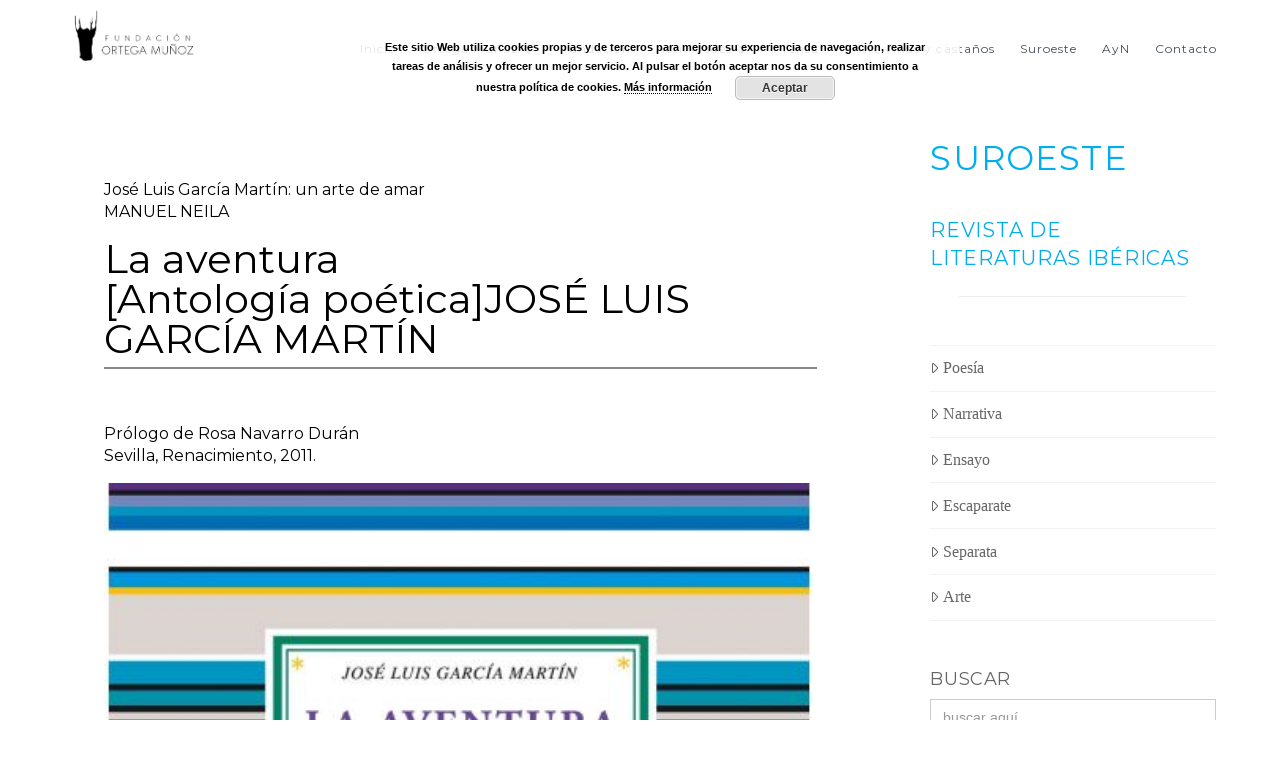

--- FILE ---
content_type: text/html; charset=UTF-8
request_url: https://ortegamunoz.com/suroeste/escaparate-de-libros/la-aventura-antologia-poetica-jose-luis-garcia-martin/
body_size: 29225
content:
<!DOCTYPE html>
<html class="no-js" lang="es">
<head>
<meta charset="UTF-8">
<meta name="viewport" content="width=device-width, initial-scale=1.0">
<link rel="pingback" href="https://ortegamunoz.com/xmlrpc.php">
<title>La aventura [Antología poética] JOSÉ LUIS GARCÍA MARTÍN | Fundación Ortega Muñoz</title>
<meta name='robots' content='max-image-preview:large' />
<link rel='dns-prefetch' href='//fonts.googleapis.com' />
<link rel="alternate" type="application/rss+xml" title="Fundación Ortega Muñoz &raquo; Feed" href="https://ortegamunoz.com/feed/" />
<script type="text/javascript" id="wpp-js" src="https://ortegamunoz.com/wp-content/plugins/wordpress-popular-posts/assets/js/wpp.min.js?ver=7.3.6" data-sampling="0" data-sampling-rate="100" data-api-url="https://ortegamunoz.com/wp-json/wordpress-popular-posts" data-post-id="10175" data-token="6e2504c1cf" data-lang="0" data-debug="0"></script>
<link rel="alternate" title="oEmbed (JSON)" type="application/json+oembed" href="https://ortegamunoz.com/wp-json/oembed/1.0/embed?url=https%3A%2F%2Fortegamunoz.com%2Fsuroeste%2Fescaparate-de-libros%2Fla-aventura-antologia-poetica-jose-luis-garcia-martin%2F" />
<link rel="alternate" title="oEmbed (XML)" type="text/xml+oembed" href="https://ortegamunoz.com/wp-json/oembed/1.0/embed?url=https%3A%2F%2Fortegamunoz.com%2Fsuroeste%2Fescaparate-de-libros%2Fla-aventura-antologia-poetica-jose-luis-garcia-martin%2F&#038;format=xml" />
<!-- This site uses the Google Analytics by ExactMetrics plugin v8.11.1 - Using Analytics tracking - https://www.exactmetrics.com/ -->
<script src="//www.googletagmanager.com/gtag/js?id=G-S5TV1DYSHR"  data-cfasync="false" data-wpfc-render="false" type="text/javascript" async></script>
<script data-cfasync="false" data-wpfc-render="false" type="text/javascript">
var em_version = '8.11.1';
var em_track_user = true;
var em_no_track_reason = '';
var ExactMetricsDefaultLocations = {"page_location":"https:\/\/ortegamunoz.com\/suroeste\/escaparate-de-libros\/la-aventura-antologia-poetica-jose-luis-garcia-martin\/","page_referrer":"https:\/\/ortegamunoz.com\/suroeste\/page\/27\/escaparate"};
if ( typeof ExactMetricsPrivacyGuardFilter === 'function' ) {
var ExactMetricsLocations = (typeof ExactMetricsExcludeQuery === 'object') ? ExactMetricsPrivacyGuardFilter( ExactMetricsExcludeQuery ) : ExactMetricsPrivacyGuardFilter( ExactMetricsDefaultLocations );
} else {
var ExactMetricsLocations = (typeof ExactMetricsExcludeQuery === 'object') ? ExactMetricsExcludeQuery : ExactMetricsDefaultLocations;
}
var disableStrs = [
'ga-disable-G-S5TV1DYSHR',
];
/* Function to detect opted out users */
function __gtagTrackerIsOptedOut() {
for (var index = 0; index < disableStrs.length; index++) {
if (document.cookie.indexOf(disableStrs[index] + '=true') > -1) {
return true;
}
}
return false;
}
/* Disable tracking if the opt-out cookie exists. */
if (__gtagTrackerIsOptedOut()) {
for (var index = 0; index < disableStrs.length; index++) {
window[disableStrs[index]] = true;
}
}
/* Opt-out function */
function __gtagTrackerOptout() {
for (var index = 0; index < disableStrs.length; index++) {
document.cookie = disableStrs[index] + '=true; expires=Thu, 31 Dec 2099 23:59:59 UTC; path=/';
window[disableStrs[index]] = true;
}
}
if ('undefined' === typeof gaOptout) {
function gaOptout() {
__gtagTrackerOptout();
}
}
window.dataLayer = window.dataLayer || [];
window.ExactMetricsDualTracker = {
helpers: {},
trackers: {},
};
if (em_track_user) {
function __gtagDataLayer() {
dataLayer.push(arguments);
}
function __gtagTracker(type, name, parameters) {
if (!parameters) {
parameters = {};
}
if (parameters.send_to) {
__gtagDataLayer.apply(null, arguments);
return;
}
if (type === 'event') {
parameters.send_to = exactmetrics_frontend.v4_id;
var hookName = name;
if (typeof parameters['event_category'] !== 'undefined') {
hookName = parameters['event_category'] + ':' + name;
}
if (typeof ExactMetricsDualTracker.trackers[hookName] !== 'undefined') {
ExactMetricsDualTracker.trackers[hookName](parameters);
} else {
__gtagDataLayer('event', name, parameters);
}
} else {
__gtagDataLayer.apply(null, arguments);
}
}
__gtagTracker('js', new Date());
__gtagTracker('set', {
'developer_id.dNDMyYj': true,
});
if ( ExactMetricsLocations.page_location ) {
__gtagTracker('set', ExactMetricsLocations);
}
__gtagTracker('config', 'G-S5TV1DYSHR', {"forceSSL":"true","link_attribution":"true"} );
window.gtag = __gtagTracker;										(function () {
/* https://developers.google.com/analytics/devguides/collection/analyticsjs/ */
/* ga and __gaTracker compatibility shim. */
var noopfn = function () {
return null;
};
var newtracker = function () {
return new Tracker();
};
var Tracker = function () {
return null;
};
var p = Tracker.prototype;
p.get = noopfn;
p.set = noopfn;
p.send = function () {
var args = Array.prototype.slice.call(arguments);
args.unshift('send');
__gaTracker.apply(null, args);
};
var __gaTracker = function () {
var len = arguments.length;
if (len === 0) {
return;
}
var f = arguments[len - 1];
if (typeof f !== 'object' || f === null || typeof f.hitCallback !== 'function') {
if ('send' === arguments[0]) {
var hitConverted, hitObject = false, action;
if ('event' === arguments[1]) {
if ('undefined' !== typeof arguments[3]) {
hitObject = {
'eventAction': arguments[3],
'eventCategory': arguments[2],
'eventLabel': arguments[4],
'value': arguments[5] ? arguments[5] : 1,
}
}
}
if ('pageview' === arguments[1]) {
if ('undefined' !== typeof arguments[2]) {
hitObject = {
'eventAction': 'page_view',
'page_path': arguments[2],
}
}
}
if (typeof arguments[2] === 'object') {
hitObject = arguments[2];
}
if (typeof arguments[5] === 'object') {
Object.assign(hitObject, arguments[5]);
}
if ('undefined' !== typeof arguments[1].hitType) {
hitObject = arguments[1];
if ('pageview' === hitObject.hitType) {
hitObject.eventAction = 'page_view';
}
}
if (hitObject) {
action = 'timing' === arguments[1].hitType ? 'timing_complete' : hitObject.eventAction;
hitConverted = mapArgs(hitObject);
__gtagTracker('event', action, hitConverted);
}
}
return;
}
function mapArgs(args) {
var arg, hit = {};
var gaMap = {
'eventCategory': 'event_category',
'eventAction': 'event_action',
'eventLabel': 'event_label',
'eventValue': 'event_value',
'nonInteraction': 'non_interaction',
'timingCategory': 'event_category',
'timingVar': 'name',
'timingValue': 'value',
'timingLabel': 'event_label',
'page': 'page_path',
'location': 'page_location',
'title': 'page_title',
'referrer' : 'page_referrer',
};
for (arg in args) {
if (!(!args.hasOwnProperty(arg) || !gaMap.hasOwnProperty(arg))) {
hit[gaMap[arg]] = args[arg];
} else {
hit[arg] = args[arg];
}
}
return hit;
}
try {
f.hitCallback();
} catch (ex) {
}
};
__gaTracker.create = newtracker;
__gaTracker.getByName = newtracker;
__gaTracker.getAll = function () {
return [];
};
__gaTracker.remove = noopfn;
__gaTracker.loaded = true;
window['__gaTracker'] = __gaTracker;
})();
} else {
console.log("");
(function () {
function __gtagTracker() {
return null;
}
window['__gtagTracker'] = __gtagTracker;
window['gtag'] = __gtagTracker;
})();
}
</script>
<!-- / Google Analytics by ExactMetrics -->
<style id='wp-img-auto-sizes-contain-inline-css' type='text/css'>
img:is([sizes=auto i],[sizes^="auto," i]){contain-intrinsic-size:3000px 1500px}
/*# sourceURL=wp-img-auto-sizes-contain-inline-css */
</style>
<!-- <link rel='stylesheet' id='wp-block-library-css' href='https://ortegamunoz.com/wp-includes/css/dist/block-library/style.min.css?ver=6.9' type='text/css' media='all' /> -->
<link rel="stylesheet" type="text/css" href="//ortegamunoz.com/wp-content/cache/wpfc-minified/l9n7ak9j/6dz0i.css" media="all"/>
<style id='global-styles-inline-css' type='text/css'>
:root{--wp--preset--aspect-ratio--square: 1;--wp--preset--aspect-ratio--4-3: 4/3;--wp--preset--aspect-ratio--3-4: 3/4;--wp--preset--aspect-ratio--3-2: 3/2;--wp--preset--aspect-ratio--2-3: 2/3;--wp--preset--aspect-ratio--16-9: 16/9;--wp--preset--aspect-ratio--9-16: 9/16;--wp--preset--color--black: #000000;--wp--preset--color--cyan-bluish-gray: #abb8c3;--wp--preset--color--white: #ffffff;--wp--preset--color--pale-pink: #f78da7;--wp--preset--color--vivid-red: #cf2e2e;--wp--preset--color--luminous-vivid-orange: #ff6900;--wp--preset--color--luminous-vivid-amber: #fcb900;--wp--preset--color--light-green-cyan: #7bdcb5;--wp--preset--color--vivid-green-cyan: #00d084;--wp--preset--color--pale-cyan-blue: #8ed1fc;--wp--preset--color--vivid-cyan-blue: #0693e3;--wp--preset--color--vivid-purple: #9b51e0;--wp--preset--gradient--vivid-cyan-blue-to-vivid-purple: linear-gradient(135deg,rgb(6,147,227) 0%,rgb(155,81,224) 100%);--wp--preset--gradient--light-green-cyan-to-vivid-green-cyan: linear-gradient(135deg,rgb(122,220,180) 0%,rgb(0,208,130) 100%);--wp--preset--gradient--luminous-vivid-amber-to-luminous-vivid-orange: linear-gradient(135deg,rgb(252,185,0) 0%,rgb(255,105,0) 100%);--wp--preset--gradient--luminous-vivid-orange-to-vivid-red: linear-gradient(135deg,rgb(255,105,0) 0%,rgb(207,46,46) 100%);--wp--preset--gradient--very-light-gray-to-cyan-bluish-gray: linear-gradient(135deg,rgb(238,238,238) 0%,rgb(169,184,195) 100%);--wp--preset--gradient--cool-to-warm-spectrum: linear-gradient(135deg,rgb(74,234,220) 0%,rgb(151,120,209) 20%,rgb(207,42,186) 40%,rgb(238,44,130) 60%,rgb(251,105,98) 80%,rgb(254,248,76) 100%);--wp--preset--gradient--blush-light-purple: linear-gradient(135deg,rgb(255,206,236) 0%,rgb(152,150,240) 100%);--wp--preset--gradient--blush-bordeaux: linear-gradient(135deg,rgb(254,205,165) 0%,rgb(254,45,45) 50%,rgb(107,0,62) 100%);--wp--preset--gradient--luminous-dusk: linear-gradient(135deg,rgb(255,203,112) 0%,rgb(199,81,192) 50%,rgb(65,88,208) 100%);--wp--preset--gradient--pale-ocean: linear-gradient(135deg,rgb(255,245,203) 0%,rgb(182,227,212) 50%,rgb(51,167,181) 100%);--wp--preset--gradient--electric-grass: linear-gradient(135deg,rgb(202,248,128) 0%,rgb(113,206,126) 100%);--wp--preset--gradient--midnight: linear-gradient(135deg,rgb(2,3,129) 0%,rgb(40,116,252) 100%);--wp--preset--font-size--small: 13px;--wp--preset--font-size--medium: 20px;--wp--preset--font-size--large: 36px;--wp--preset--font-size--x-large: 42px;--wp--preset--spacing--20: 0.44rem;--wp--preset--spacing--30: 0.67rem;--wp--preset--spacing--40: 1rem;--wp--preset--spacing--50: 1.5rem;--wp--preset--spacing--60: 2.25rem;--wp--preset--spacing--70: 3.38rem;--wp--preset--spacing--80: 5.06rem;--wp--preset--shadow--natural: 6px 6px 9px rgba(0, 0, 0, 0.2);--wp--preset--shadow--deep: 12px 12px 50px rgba(0, 0, 0, 0.4);--wp--preset--shadow--sharp: 6px 6px 0px rgba(0, 0, 0, 0.2);--wp--preset--shadow--outlined: 6px 6px 0px -3px rgb(255, 255, 255), 6px 6px rgb(0, 0, 0);--wp--preset--shadow--crisp: 6px 6px 0px rgb(0, 0, 0);}:where(.is-layout-flex){gap: 0.5em;}:where(.is-layout-grid){gap: 0.5em;}body .is-layout-flex{display: flex;}.is-layout-flex{flex-wrap: wrap;align-items: center;}.is-layout-flex > :is(*, div){margin: 0;}body .is-layout-grid{display: grid;}.is-layout-grid > :is(*, div){margin: 0;}:where(.wp-block-columns.is-layout-flex){gap: 2em;}:where(.wp-block-columns.is-layout-grid){gap: 2em;}:where(.wp-block-post-template.is-layout-flex){gap: 1.25em;}:where(.wp-block-post-template.is-layout-grid){gap: 1.25em;}.has-black-color{color: var(--wp--preset--color--black) !important;}.has-cyan-bluish-gray-color{color: var(--wp--preset--color--cyan-bluish-gray) !important;}.has-white-color{color: var(--wp--preset--color--white) !important;}.has-pale-pink-color{color: var(--wp--preset--color--pale-pink) !important;}.has-vivid-red-color{color: var(--wp--preset--color--vivid-red) !important;}.has-luminous-vivid-orange-color{color: var(--wp--preset--color--luminous-vivid-orange) !important;}.has-luminous-vivid-amber-color{color: var(--wp--preset--color--luminous-vivid-amber) !important;}.has-light-green-cyan-color{color: var(--wp--preset--color--light-green-cyan) !important;}.has-vivid-green-cyan-color{color: var(--wp--preset--color--vivid-green-cyan) !important;}.has-pale-cyan-blue-color{color: var(--wp--preset--color--pale-cyan-blue) !important;}.has-vivid-cyan-blue-color{color: var(--wp--preset--color--vivid-cyan-blue) !important;}.has-vivid-purple-color{color: var(--wp--preset--color--vivid-purple) !important;}.has-black-background-color{background-color: var(--wp--preset--color--black) !important;}.has-cyan-bluish-gray-background-color{background-color: var(--wp--preset--color--cyan-bluish-gray) !important;}.has-white-background-color{background-color: var(--wp--preset--color--white) !important;}.has-pale-pink-background-color{background-color: var(--wp--preset--color--pale-pink) !important;}.has-vivid-red-background-color{background-color: var(--wp--preset--color--vivid-red) !important;}.has-luminous-vivid-orange-background-color{background-color: var(--wp--preset--color--luminous-vivid-orange) !important;}.has-luminous-vivid-amber-background-color{background-color: var(--wp--preset--color--luminous-vivid-amber) !important;}.has-light-green-cyan-background-color{background-color: var(--wp--preset--color--light-green-cyan) !important;}.has-vivid-green-cyan-background-color{background-color: var(--wp--preset--color--vivid-green-cyan) !important;}.has-pale-cyan-blue-background-color{background-color: var(--wp--preset--color--pale-cyan-blue) !important;}.has-vivid-cyan-blue-background-color{background-color: var(--wp--preset--color--vivid-cyan-blue) !important;}.has-vivid-purple-background-color{background-color: var(--wp--preset--color--vivid-purple) !important;}.has-black-border-color{border-color: var(--wp--preset--color--black) !important;}.has-cyan-bluish-gray-border-color{border-color: var(--wp--preset--color--cyan-bluish-gray) !important;}.has-white-border-color{border-color: var(--wp--preset--color--white) !important;}.has-pale-pink-border-color{border-color: var(--wp--preset--color--pale-pink) !important;}.has-vivid-red-border-color{border-color: var(--wp--preset--color--vivid-red) !important;}.has-luminous-vivid-orange-border-color{border-color: var(--wp--preset--color--luminous-vivid-orange) !important;}.has-luminous-vivid-amber-border-color{border-color: var(--wp--preset--color--luminous-vivid-amber) !important;}.has-light-green-cyan-border-color{border-color: var(--wp--preset--color--light-green-cyan) !important;}.has-vivid-green-cyan-border-color{border-color: var(--wp--preset--color--vivid-green-cyan) !important;}.has-pale-cyan-blue-border-color{border-color: var(--wp--preset--color--pale-cyan-blue) !important;}.has-vivid-cyan-blue-border-color{border-color: var(--wp--preset--color--vivid-cyan-blue) !important;}.has-vivid-purple-border-color{border-color: var(--wp--preset--color--vivid-purple) !important;}.has-vivid-cyan-blue-to-vivid-purple-gradient-background{background: var(--wp--preset--gradient--vivid-cyan-blue-to-vivid-purple) !important;}.has-light-green-cyan-to-vivid-green-cyan-gradient-background{background: var(--wp--preset--gradient--light-green-cyan-to-vivid-green-cyan) !important;}.has-luminous-vivid-amber-to-luminous-vivid-orange-gradient-background{background: var(--wp--preset--gradient--luminous-vivid-amber-to-luminous-vivid-orange) !important;}.has-luminous-vivid-orange-to-vivid-red-gradient-background{background: var(--wp--preset--gradient--luminous-vivid-orange-to-vivid-red) !important;}.has-very-light-gray-to-cyan-bluish-gray-gradient-background{background: var(--wp--preset--gradient--very-light-gray-to-cyan-bluish-gray) !important;}.has-cool-to-warm-spectrum-gradient-background{background: var(--wp--preset--gradient--cool-to-warm-spectrum) !important;}.has-blush-light-purple-gradient-background{background: var(--wp--preset--gradient--blush-light-purple) !important;}.has-blush-bordeaux-gradient-background{background: var(--wp--preset--gradient--blush-bordeaux) !important;}.has-luminous-dusk-gradient-background{background: var(--wp--preset--gradient--luminous-dusk) !important;}.has-pale-ocean-gradient-background{background: var(--wp--preset--gradient--pale-ocean) !important;}.has-electric-grass-gradient-background{background: var(--wp--preset--gradient--electric-grass) !important;}.has-midnight-gradient-background{background: var(--wp--preset--gradient--midnight) !important;}.has-small-font-size{font-size: var(--wp--preset--font-size--small) !important;}.has-medium-font-size{font-size: var(--wp--preset--font-size--medium) !important;}.has-large-font-size{font-size: var(--wp--preset--font-size--large) !important;}.has-x-large-font-size{font-size: var(--wp--preset--font-size--x-large) !important;}
/*# sourceURL=global-styles-inline-css */
</style>
<style id='classic-theme-styles-inline-css' type='text/css'>
/*! This file is auto-generated */
.wp-block-button__link{color:#fff;background-color:#32373c;border-radius:9999px;box-shadow:none;text-decoration:none;padding:calc(.667em + 2px) calc(1.333em + 2px);font-size:1.125em}.wp-block-file__button{background:#32373c;color:#fff;text-decoration:none}
/*# sourceURL=/wp-includes/css/classic-themes.min.css */
</style>
<!-- <link rel='stylesheet' id='sow-headline-default-ef872a48c0d5-css' href='https://ortegamunoz.com/wp-content/uploads/siteorigin-widgets/sow-headline-default-ef872a48c0d5.css?ver=6.9' type='text/css' media='all' /> -->
<!-- <link rel='stylesheet' id='sow-button-base-css' href='https://ortegamunoz.com/wp-content/plugins/so-widgets-bundle/widgets/button/css/style.css?ver=1.70.3' type='text/css' media='all' /> -->
<link rel="stylesheet" type="text/css" href="//ortegamunoz.com/wp-content/cache/wpfc-minified/d4b1moxz/6dz24.css" media="all"/>
<link rel='stylesheet' id='sow-google-font-montserrat-css' href='https://fonts.googleapis.com/css?family=Montserrat%3A300%2C500&#038;ver=6.9' type='text/css' media='all' />
<!-- <link rel='stylesheet' id='sow-button-wire-7e4bad7ffad9-css' href='https://ortegamunoz.com/wp-content/uploads/siteorigin-widgets/sow-button-wire-7e4bad7ffad9.css?ver=6.9' type='text/css' media='all' /> -->
<!-- <link rel='stylesheet' id='sow-headline-default-52b80b8ac7a5-css' href='https://ortegamunoz.com/wp-content/uploads/siteorigin-widgets/sow-headline-default-52b80b8ac7a5.css?ver=6.9' type='text/css' media='all' /> -->
<!-- <link rel='stylesheet' id='slick-css' href='https://ortegamunoz.com/wp-content/plugins/so-widgets-bundle/css/lib/slick.css?ver=1.8.1' type='text/css' media='all' /> -->
<!-- <link rel='stylesheet' id='sow-post-carousel-base-css' href='https://ortegamunoz.com/wp-content/plugins/so-widgets-bundle/widgets/post-carousel/css/base.css?ver=6.9' type='text/css' media='all' /> -->
<!-- <link rel='stylesheet' id='sow-post-carousel-base-4b6b1e8c40bc-css' href='https://ortegamunoz.com/wp-content/uploads/siteorigin-widgets/sow-post-carousel-base-4b6b1e8c40bc.css?ver=6.9' type='text/css' media='all' /> -->
<!-- <link rel='stylesheet' id='sow-taxonomy-default-3212426a8577-css' href='https://ortegamunoz.com/wp-content/uploads/siteorigin-widgets/sow-taxonomy-default-3212426a8577.css?ver=6.9' type='text/css' media='all' /> -->
<!-- <link rel='stylesheet' id='sow-headline-default-c4deb9886730-css' href='https://ortegamunoz.com/wp-content/uploads/siteorigin-widgets/sow-headline-default-c4deb9886730.css?ver=6.9' type='text/css' media='all' /> -->
<!-- <link rel='stylesheet' id='ivory-search-styles-css' href='https://ortegamunoz.com/wp-content/plugins/add-search-to-menu/public/css/ivory-search.min.css?ver=5.5.13' type='text/css' media='all' /> -->
<!-- <link rel='stylesheet' id='wordpress-popular-posts-css-css' href='https://ortegamunoz.com/wp-content/plugins/wordpress-popular-posts/assets/css/wpp.css?ver=7.3.6' type='text/css' media='all' /> -->
<!-- <link rel='stylesheet' id='x-stack-css' href='https://ortegamunoz.com/wp-content/themes/x/framework/dist/css/site/stacks/renew.css?ver=10.7.10' type='text/css' media='all' /> -->
<!-- <link rel='stylesheet' id='upw_theme_standard-css' href='https://ortegamunoz.com/wp-content/plugins/ultimate-posts-widget/css/upw-theme-standard.min.css?ver=6.9' type='text/css' media='all' /> -->
<!-- <link rel='stylesheet' id='the-grid-css' href='https://ortegamunoz.com/wp-content/plugins/the-grid/frontend/assets/css/the-grid.min.css?ver=2.7.9.1' type='text/css' media='all' /> -->
<link rel="stylesheet" type="text/css" href="//ortegamunoz.com/wp-content/cache/wpfc-minified/dr7j4cpt/6dz24.css" media="all"/>
<style id='the-grid-inline-css' type='text/css'>
.tolb-holder{background:rgba(0,0,0,0.8)}.tolb-holder .tolb-close,.tolb-holder .tolb-title,.tolb-holder .tolb-counter,.tolb-holder .tolb-next i,.tolb-holder .tolb-prev i{color:#ffffff}.tolb-holder .tolb-load{border-color:rgba(255,255,255,0.2);border-left:3px solid #ffffff}
.to-heart-icon,.to-heart-icon svg,.to-post-like,.to-post-like .to-like-count{position:relative;display:inline-block}.to-post-like{width:auto;cursor:pointer;font-weight:400}.to-heart-icon{float:left;margin:0 4px 0 0}.to-heart-icon svg{overflow:visible;width:15px;height:14px}.to-heart-icon g{-webkit-transform:scale(1);transform:scale(1)}.to-heart-icon path{-webkit-transform:scale(1);transform:scale(1);transition:fill .4s ease,stroke .4s ease}.no-liked .to-heart-icon path{fill:#999;stroke:#999}.empty-heart .to-heart-icon path{fill:transparent!important;stroke:#999}.liked .to-heart-icon path,.to-heart-icon svg:hover path{fill:#ff6863!important;stroke:#ff6863!important}@keyframes heartBeat{0%{transform:scale(1)}20%{transform:scale(.8)}30%{transform:scale(.95)}45%{transform:scale(.75)}50%{transform:scale(.85)}100%{transform:scale(.9)}}@-webkit-keyframes heartBeat{0%,100%,50%{-webkit-transform:scale(1)}20%{-webkit-transform:scale(.8)}30%{-webkit-transform:scale(.95)}45%{-webkit-transform:scale(.75)}}.heart-pulse g{-webkit-animation-name:heartBeat;animation-name:heartBeat;-webkit-animation-duration:1s;animation-duration:1s;-webkit-animation-iteration-count:infinite;animation-iteration-count:infinite;-webkit-transform-origin:50% 50%;transform-origin:50% 50%}.to-post-like a{color:inherit!important;fill:inherit!important;stroke:inherit!important}
/*# sourceURL=the-grid-inline-css */
</style>
<style id='cs-inline-css' type='text/css'>
@media (min-width:1200px){.x-hide-xl{display:none !important;}}@media (min-width:979px) and (max-width:1199px){.x-hide-lg{display:none !important;}}@media (min-width:767px) and (max-width:978px){.x-hide-md{display:none !important;}}@media (min-width:480px) and (max-width:766px){.x-hide-sm{display:none !important;}}@media (max-width:479px){.x-hide-xs{display:none !important;}} a,h1 a:hover,h2 a:hover,h3 a:hover,h4 a:hover,h5 a:hover,h6 a:hover,.x-comment-time:hover,#reply-title small a,.comment-reply-link:hover,.x-comment-author a:hover,.x-recent-posts a:hover .h-recent-posts{color:rgba(0,0,0,0.6);}a:hover,#reply-title small a:hover{color:rgb(0,0,0);}.entry-title i,.entry-title svg{color:rgb(141,141,141);}a.x-img-thumbnail:hover,li.bypostauthor > article.comment{border-color:rgba(0,0,0,0.6);}.flex-direction-nav a,.flex-control-nav a:hover,.flex-control-nav a.flex-active,.x-dropcap,.x-skill-bar .bar,.x-pricing-column.featured h2,.h-comments-title small,.x-pagination a:hover,.woocommerce-pagination a:hover,.x-entry-share .x-share:hover,.entry-thumb,.widget_tag_cloud .tagcloud a:hover,.widget_product_tag_cloud .tagcloud a:hover,.x-highlight,.x-recent-posts .x-recent-posts-img:after,.x-portfolio-filters{background-color:rgba(0,0,0,0.6);}.x-portfolio-filters:hover{background-color:rgb(0,0,0);}.x-main{width:calc(72% - 3.20197%);}.x-sidebar{width:calc(100% - 3.20197% - 72%);}.h-landmark{font-weight:400;}.x-comment-author a{color:#7c7c7c;}.x-comment-author a,.comment-form-author label,.comment-form-email label,.comment-form-url label,.comment-form-rating label,.comment-form-comment label,.widget_calendar #wp-calendar caption,.widget_calendar #wp-calendar th,.x-accordion-heading .x-accordion-toggle,.x-nav-tabs > li > a:hover,.x-nav-tabs > .active > a,.x-nav-tabs > .active > a:hover{color:rgba(0,0,0,0.6);}.widget_calendar #wp-calendar th{border-bottom-color:rgba(0,0,0,0.6);}.x-pagination span.current,.woocommerce-pagination span[aria-current],.x-portfolio-filters-menu,.widget_tag_cloud .tagcloud a,.h-feature-headline span i,.widget_price_filter .ui-slider .ui-slider-handle{background-color:rgba(0,0,0,0.6);}@media (max-width:978.98px){}html{font-size:16px;}@media (min-width:479px){html{font-size:16px;}}@media (min-width:766px){html{font-size:16px;}}@media (min-width:978px){html{font-size:16px;}}@media (min-width:1199px){html{font-size:16px;}}body{font-style:normal;font-weight:400;color:#7c7c7c;background-color:#ffffff;}.w-b{font-weight:400 !important;}h1,h2,h3,h4,h5,h6,.h1,.h2,.h3,.h4,.h5,.h6,.x-text-headline{font-family:"Montserrat",sans-serif;font-style:normal;font-weight:400;text-transform:uppercase;}h1,.h1{letter-spacing:0.035em;}h2,.h2{letter-spacing:0.035em;}h3,.h3{letter-spacing:0.035em;}h4,.h4{letter-spacing:0.035em;}h5,.h5{letter-spacing:0.035em;}h6,.h6{letter-spacing:0.035em;}.w-h{font-weight:400 !important;}.x-container.width{width:90%;}.x-container.max{max-width:1170px;}.x-bar-content.x-container.width{flex-basis:90%;}.x-main.full{float:none;clear:both;display:block;width:auto;}@media (max-width:978.98px){.x-main.full,.x-main.left,.x-main.right,.x-sidebar.left,.x-sidebar.right{float:none;display:block;width:auto !important;}}.entry-header,.entry-content{font-size:1rem;}body,input,button,select,textarea{font-family:inherit;}h1,h2,h3,h4,h5,h6,.h1,.h2,.h3,.h4,.h5,.h6,h1 a,h2 a,h3 a,h4 a,h5 a,h6 a,.h1 a,.h2 a,.h3 a,.h4 a,.h5 a,.h6 a,blockquote{color:rgba(0,0,0,0.6);}.cfc-h-tx{color:rgba(0,0,0,0.6) !important;}.cfc-h-bd{border-color:rgba(0,0,0,0.6) !important;}.cfc-h-bg{background-color:rgba(0,0,0,0.6) !important;}.cfc-b-tx{color:#7c7c7c !important;}.cfc-b-bd{border-color:#7c7c7c !important;}.cfc-b-bg{background-color:#7c7c7c !important;}.x-btn,.button,[type="submit"]{color:rgba(0,0,0,0.6);border-color:transparent;background-color:#ff2a13;border-width:3px;text-transform:uppercase;background-color:transparent;}.x-btn:hover,.button:hover,[type="submit"]:hover{color:rgba(0,0,0,0.6);border-color:rgb(0,0,0);background-color:#ef2201;border-width:3px;text-transform:uppercase;background-color:transparent;}.x-btn.x-btn-real,.x-btn.x-btn-real:hover{margin-bottom:0.25em;text-shadow:0 0.075em 0.075em rgba(0,0,0,0.65);}.x-btn.x-btn-real{box-shadow:0 0.25em 0 0 #a71000,0 4px 9px rgba(0,0,0,0.75);}.x-btn.x-btn-real:hover{box-shadow:0 0.25em 0 0 #a71000,0 4px 9px rgba(0,0,0,0.75);}.x-btn.x-btn-flat,.x-btn.x-btn-flat:hover{margin-bottom:0;text-shadow:0 0.075em 0.075em rgba(0,0,0,0.65);box-shadow:none;}.x-btn.x-btn-transparent,.x-btn.x-btn-transparent:hover{margin-bottom:0;border-width:3px;text-shadow:none;text-transform:uppercase;background-color:transparent;box-shadow:none;}.x-topbar .p-info,.x-topbar .p-info a,.x-topbar .x-social-global a{color:#ffffff;}.x-topbar .p-info a:hover{color:#ffffff;}.x-topbar{background-color:#434f5b;}.x-navbar .desktop .x-nav > li:before{padding-top:43px;}.x-navbar .desktop .x-nav > li > a,.x-navbar .desktop .sub-menu li > a,.x-navbar .mobile .x-nav li a{color:#434f5b;}.x-navbar .desktop .x-nav > li > a:hover,.x-navbar .desktop .x-nav > .x-active > a,.x-navbar .desktop .x-nav > .current-menu-item > a,.x-navbar .desktop .sub-menu li > a:hover,.x-navbar .desktop .sub-menu li.x-active > a,.x-navbar .desktop .sub-menu li.current-menu-item > a,.x-navbar .desktop .x-nav .x-megamenu > .sub-menu > li > a,.x-navbar .mobile .x-nav li > a:hover,.x-navbar .mobile .x-nav li.x-active > a,.x-navbar .mobile .x-nav li.current-menu-item > a{color:#798589;}.x-btn-navbar,.x-btn-navbar:hover{color:#ffffff;}.x-navbar .desktop .sub-menu li:before,.x-navbar .desktop .sub-menu li:after{background-color:#434f5b;}.x-navbar,.x-navbar .sub-menu{background-color:#ffffff !important;}.x-btn-navbar,.x-btn-navbar.collapsed:hover{background-color:rgb(141,141,141);}.x-btn-navbar.collapsed{background-color:#434f5b;}.x-navbar .desktop .x-nav > li > a:hover > span,.x-navbar .desktop .x-nav > li.x-active > a > span,.x-navbar .desktop .x-nav > li.current-menu-item > a > span{box-shadow:0 2px 0 0 #798589;}.x-navbar .desktop .x-nav > li > a{height:90px;padding-top:43px;}.x-navbar .desktop .x-nav > li ul{top:90px;}.x-colophon.bottom{background-color:#2b323a;}.x-colophon.bottom,.x-colophon.bottom a,.x-colophon.bottom .x-social-global a{color:#ffffff;}body.x-navbar-fixed-top-active .x-navbar-wrap{height:90px;}.x-navbar-inner{min-height:90px;}.x-brand{margin-top:0px;font-family:"Montserrat",sans-serif;font-size:18px;font-style:normal;font-weight:300;letter-spacing:-0.15em;text-transform:uppercase;color:#434f5b;}.x-brand:hover,.x-brand:focus{color:#434f5b;}.x-brand img{width:calc(280px / 2);}.x-navbar .x-nav-wrap .x-nav > li > a{font-family:"Montserrat",sans-serif;font-style:normal;font-weight:400;letter-spacing:0.085em;}.x-navbar .desktop .x-nav > li > a{font-size:12px;}.x-navbar .desktop .x-nav > li > a:not(.x-btn-navbar-woocommerce){padding-left:13px;padding-right:13px;}.x-navbar .desktop .x-nav > li > a > span{margin-right:-0.085em;}.x-btn-navbar{margin-top:28px;}.x-btn-navbar,.x-btn-navbar.collapsed{font-size:21px;}@media (max-width:979px){body.x-navbar-fixed-top-active .x-navbar-wrap{height:auto;}.x-widgetbar{left:0;right:0;}}.x-colophon.bottom{background-color:#2b323a;}.x-colophon.bottom,.x-colophon.bottom a,.x-colophon.bottom .x-social-global a{color:#ffffff;}.bg .mejs-container,.x-video .mejs-container{position:unset !important;} @font-face{font-family:'FontAwesomePro';font-style:normal;font-weight:900;font-display:block;src:url('https://ortegamunoz.com/wp-content/plugins/cornerstone/assets/fonts/fa-solid-900.woff2?ver=6.7.2') format('woff2'),url('https://ortegamunoz.com/wp-content/plugins/cornerstone/assets/fonts/fa-solid-900.ttf?ver=6.7.2') format('truetype');}[data-x-fa-pro-icon]{font-family:"FontAwesomePro" !important;}[data-x-fa-pro-icon]:before{content:attr(data-x-fa-pro-icon);}[data-x-icon],[data-x-icon-o],[data-x-icon-l],[data-x-icon-s],[data-x-icon-b],[data-x-icon-sr],[data-x-icon-ss],[data-x-icon-sl],[data-x-fa-pro-icon],[class*="cs-fa-"]{display:inline-flex;font-style:normal;font-weight:400;text-decoration:inherit;text-rendering:auto;-webkit-font-smoothing:antialiased;-moz-osx-font-smoothing:grayscale;}[data-x-icon].left,[data-x-icon-o].left,[data-x-icon-l].left,[data-x-icon-s].left,[data-x-icon-b].left,[data-x-icon-sr].left,[data-x-icon-ss].left,[data-x-icon-sl].left,[data-x-fa-pro-icon].left,[class*="cs-fa-"].left{margin-right:0.5em;}[data-x-icon].right,[data-x-icon-o].right,[data-x-icon-l].right,[data-x-icon-s].right,[data-x-icon-b].right,[data-x-icon-sr].right,[data-x-icon-ss].right,[data-x-icon-sl].right,[data-x-fa-pro-icon].right,[class*="cs-fa-"].right{margin-left:0.5em;}[data-x-icon]:before,[data-x-icon-o]:before,[data-x-icon-l]:before,[data-x-icon-s]:before,[data-x-icon-b]:before,[data-x-icon-sr]:before,[data-x-icon-ss]:before,[data-x-icon-sl]:before,[data-x-fa-pro-icon]:before,[class*="cs-fa-"]:before{line-height:1;}@font-face{font-family:'FontAwesome';font-style:normal;font-weight:900;font-display:block;src:url('https://ortegamunoz.com/wp-content/plugins/cornerstone/assets/fonts/fa-solid-900.woff2?ver=6.7.2') format('woff2'),url('https://ortegamunoz.com/wp-content/plugins/cornerstone/assets/fonts/fa-solid-900.ttf?ver=6.7.2') format('truetype');}[data-x-icon],[data-x-icon-s],[data-x-icon][class*="cs-fa-"]{font-family:"FontAwesome" !important;font-weight:900;}[data-x-icon]:before,[data-x-icon][class*="cs-fa-"]:before{content:attr(data-x-icon);}[data-x-icon-s]:before{content:attr(data-x-icon-s);}@font-face{font-family:'FontAwesomeRegular';font-style:normal;font-weight:400;font-display:block;src:url('https://ortegamunoz.com/wp-content/plugins/cornerstone/assets/fonts/fa-regular-400.woff2?ver=6.7.2') format('woff2'),url('https://ortegamunoz.com/wp-content/plugins/cornerstone/assets/fonts/fa-regular-400.ttf?ver=6.7.2') format('truetype');}@font-face{font-family:'FontAwesomePro';font-style:normal;font-weight:400;font-display:block;src:url('https://ortegamunoz.com/wp-content/plugins/cornerstone/assets/fonts/fa-regular-400.woff2?ver=6.7.2') format('woff2'),url('https://ortegamunoz.com/wp-content/plugins/cornerstone/assets/fonts/fa-regular-400.ttf?ver=6.7.2') format('truetype');}[data-x-icon-o]{font-family:"FontAwesomeRegular" !important;}[data-x-icon-o]:before{content:attr(data-x-icon-o);}@font-face{font-family:'FontAwesomeLight';font-style:normal;font-weight:300;font-display:block;src:url('https://ortegamunoz.com/wp-content/plugins/cornerstone/assets/fonts/fa-light-300.woff2?ver=6.7.2') format('woff2'),url('https://ortegamunoz.com/wp-content/plugins/cornerstone/assets/fonts/fa-light-300.ttf?ver=6.7.2') format('truetype');}@font-face{font-family:'FontAwesomePro';font-style:normal;font-weight:300;font-display:block;src:url('https://ortegamunoz.com/wp-content/plugins/cornerstone/assets/fonts/fa-light-300.woff2?ver=6.7.2') format('woff2'),url('https://ortegamunoz.com/wp-content/plugins/cornerstone/assets/fonts/fa-light-300.ttf?ver=6.7.2') format('truetype');}[data-x-icon-l]{font-family:"FontAwesomeLight" !important;font-weight:300;}[data-x-icon-l]:before{content:attr(data-x-icon-l);}@font-face{font-family:'FontAwesomeBrands';font-style:normal;font-weight:normal;font-display:block;src:url('https://ortegamunoz.com/wp-content/plugins/cornerstone/assets/fonts/fa-brands-400.woff2?ver=6.7.2') format('woff2'),url('https://ortegamunoz.com/wp-content/plugins/cornerstone/assets/fonts/fa-brands-400.ttf?ver=6.7.2') format('truetype');}[data-x-icon-b]{font-family:"FontAwesomeBrands" !important;}[data-x-icon-b]:before{content:attr(data-x-icon-b);}.widget.widget_rss li .rsswidget:before{content:"\f35d";padding-right:0.4em;font-family:"FontAwesome";} .m7un-0.x-section{margin-top:0px;margin-right:0px;margin-bottom:0px;margin-left:0px;border-top-width:0;border-right-width:0;border-bottom-width:0;border-left-width:0;padding-top:45px;padding-right:0px;padding-bottom:45px;padding-left:0px;background-color:rgb(255,255,255);z-index:1;}.m7un-1.x-container{margin-top:0em;margin-bottom:0em;}.m7un-2.x-container{margin-right:auto;margin-left:auto;border-top-width:0;border-right-width:0;border-bottom-width:0;border-left-width:0;box-shadow:none;z-index:1;}.m7un-3.x-container{margin-top:30px;margin-bottom:0px;}.m7un-4.x-column{border-top-width:0;border-right-width:0;border-bottom-width:0;border-left-width:0;box-shadow:none;z-index:1;}.m7un-5.x-text{border-top-width:0;border-right-width:0;border-bottom-width:0;border-left-width:0;}.m7un-5.x-text .x-text-content-text-primary{font-size:1em;line-height:1.4;}.m7un-5.x-text .x-text-content-text-subheadline{margin-top:0.35em;font-family:"Montserrat",sans-serif;font-size:1em;font-style:normal;font-weight:400;line-height:1.4;letter-spacing:0em;text-transform:none;color:rgb(0,0,0);}.m7un-6.x-text{font-size:1em;}.m7un-6.x-text .x-text-content-text-primary{font-family:"Montserrat",sans-serif;font-style:normal;font-weight:400;letter-spacing:0em;color:rgb(0,0,0);}.m7un-8.x-text .x-text-content-text-primary{text-transform:none;}.m7un-9.x-text .x-text-content-text-primary{text-transform:uppercase;}.m7un-a.x-text{margin-top:1em;margin-right:0em;margin-bottom:0.5em;margin-left:0em;border-top-width:0px;border-right-width:0px;border-bottom-width:2px;border-left-width:0px;border-top-style:none;border-right-style:none;border-bottom-style:solid;border-left-style:none;border-top-color:transparent;border-right-color:transparent;border-bottom-color:#888888;border-left-color:transparent;padding-top:0em;padding-right:0em;padding-bottom:0.5em;padding-left:0em;}.m7un-a.x-text .x-text-content-text-primary{font-size:2.5em;line-height:1;}.m7un-b.x-text .x-text-content-text{margin-top:1em;margin-right:0px;margin-bottom:0px;margin-left:0px;}.m7un-c.x-image{font-size:1em;width:710px;max-width:710px;margin-top:1em;margin-right:0px;margin-bottom:0px;margin-left:0px;border-top-width:0;border-right-width:0;border-bottom-width:0;border-left-width:0;background-color:transparent;}.m7un-c.x-image img{width:100%;aspect-ratio:auto;}.m7un-d.x-text{margin-top:1em;margin-right:0em;margin-bottom:2.5em;margin-left:0em;border-top-width:0;border-right-width:0;border-bottom-width:0;border-left-width:0;font-family:"Montserrat",sans-serif;font-size:1em;font-style:normal;font-weight:300;line-height:1.7;letter-spacing:0em;text-transform:none;color:rgb(0,0,0);}.m7un-d.x-text > :first-child{margin-top:0;}.m7un-d.x-text > :last-child{margin-bottom:0;}  h4,.h4{font-size:150%}h5,.h5{font-size:125%}.x-btn-alt-light{color:#fff;border-color:#fff;}.x-btn-alt-light:hover{color:rgba(255,255,255,0.75);border-color:rgba(255,255,255,0.75);}.x-btn-alt-dark{color:#434f5b;border-color:#434f5b;}.x-btn-alt-dark:hover{color:rgba(67,79,91,0.75);border-color:rgba(67,79,91,0.75);}.x-topbar .p-info{letter-spacing:0;}.x-header-landmark{padding:45px 0;border-color:#e4e1d0;background-color:#e4e1d0;}.x-header-landmark h1.h-landmark{font-size:200%;letter-spacing:3px;}.entry-title{font-size:125%;}.h-widget{font-size:112%;}.promo-custom{margin:0 auto;max-width:275px;}.promo-custom h4{margin:0;font-size:1.15em;}.promo-custom p{margin:0.75em 0 1.15em;font-size:0.85em;}.promo-custom p:last-child{margin-bottom:0;}footer p,footer h4{color:#9d9d9d;}footer a{color:#fff;}footer a:hover{color:#6190a2;}footer .footer-services{font-size:16px;letter-spacing:0;color:#fff;}footer .footer-credit{font-family:"Montserrat",sans-serif;}.single-x-portfolio .x-main{background-color:rgba(108,122,137,0.06);padding:50px;}.x-portfolio .entry-extra{display:none;}.x-portfolio .entry-info{width:100%;}h1.entry-title.entry-title-portfolio{font-family:"Montserrat",sans-serif;font-size:2em;font-style:normal;font-weight:400;line-height:1;letter-spacing:0em;text-transform:uppercase;color:rgb(80,80,80);padding-bottom:20px;}.single-x-portfolio .entry-featured{margin:0;width:50%;float:left;padding:0;border:none;}.single-x-portfolio .entry-header,.single-x-portfolio .entry-content{margin-top:0;padding-top:0;margin-left:50px;float:left;width:44%;}.single-x-portfolio .entry-content{font-family:"Montserrat",sans-serif;text-transform:uppercase;padding-top:10px;border-top:1px solid #e3e3e3;}.single .x-portfolio .entry-content p a{position:absolute;bottom:50px;padding:20px;border:1px solid rgba(0,0,0,0.6);margin:0 13%;}@media screen and (max-width:992px){.single-x-portfolio .entry-featured{margin:0;width:100%;float:left;padding:0;padding-right:0;border:none;}.single-x-portfolio .entry-header,.single-x-portfolio .entry-content{margin-top:15px;padding-top:0;margin-left:0;float:left;width:100%;}.single .x-portfolio .entry-content p a{margin:0 30%;z-index:9;}}.x-portfolio .p-meta,.pracia .to-post-like,.pracia .tg-media-button{display:none !important;}.x-portfolio-template-default .x-header-landmark,.single-post .category-exposiciones .entry-header,.single-post .category-publicaciones .entry-header,.single-post .category-conversaciones .entry-header{display:none;}.post-template-default.single.single-post .x-header-landmark,.page-id-661 .x-header-landmark,.page-id-663 .x-header-landmark,.page-id-3023 .x-header-landmark,.page-id-3027 .x-header-landmark,.page-id-3025 .x-header-landmark,.page-id-3021 .x-header-landmark,.parent-pageid-663 .x-header-landmark,.page-id-3937 .x-header-landmark{display:none;}.post-template-default.single.single-post .p-meta,.post-template-default.single.single-post .entry-featured,.archive.category .entry-content.excerpt{display:none;}.tagcloud .tag-link-443,.tagcloud .tag-link-447,.tagcloud .tag-link-448,.tagcloud .tag-link-442,.tagcloud .tag-link-446,.tagcloud .tag-link-445,.tagcloud .tag-link-437,.tagcloud .tag-link-438,.tagcloud .tag-link-448{display:none !important;}.archive.category .p-meta{display:block;padding:0 0 0 20px;margin:0;}.single article[class*="category-suroeste-"] .entry-header,.single .category-portadasuroeste .entry-header{display:none !important;}.single article[class*="category-suroeste-"] .entry-content,.single .category-portadasuroeste .entry-content{margin-top:0px;}.archive.category .p-meta span:nth-child(1),.archive.category .p-meta span:nth-child(2){display:none !important;}.archive.category .x-header-landmark{background-color:rgb(108,122,137);text-align:center;max-width:1170px;margin:0 auto;}body[class*="category-suroeste-"].archive .x-header-landmark,.category-poesia.archive .x-header-landmark,.category-narrativa.archive .x-header-landmark,.category-escaparate-de-libros.archive .x-header-landmark,.category-ensayo.archive .x-header-landmark,.archive.tag .x-header-landmark,.category-separata.archive .x-header-landmark{background-color:rgb(0,174,239) !important;max-width:none !important;}.archive.category .x-header-landmark span{margin:0 calc(0.035em * -1) 0 0;font-family:"Montserrat",sans-serif;font-size:1.4em;font-style:normal;font-weight:400;line-height:1.1;letter-spacing:0.035em;text-align:center;text-transform:uppercase;color:rgb(255,255,255);}body[class*="category-suroeste-"].archive .x-header-landmark span,.category-poesia.archive .x-header-landmark span,.category-narrativa.archive .x-header-landmark span,.category-escaparate-de-libros.archive .x-header-landmark span,.category-ensayo.archive .x-header-landmark span,.category-separata.archive .x-header-landmark span{font-family:"Montserrat",sans-serif;font-size:1.4em;font-style:normal;font-weight:900;line-height:1;letter-spacing:0.37em;text-align:center;text-transform:uppercase;color:rgba(0,0,0,1);background-color:transparent;}.format-standard .entry-title::before{content:"";}.archive.category .entry-featured{position:relative;margin-top:0;border:0;padding:6px;background-color:#fff;height:433px;overflow:hidden;}body[class*="category-suroeste-"].archive .entry-featured,.category-poesia.archive .entry-featured,.category-narrativa.archive .entry-featured,.category-escaparate-de-libros.archive .entry-featured,.category-ensayo.archive .entry-featured,.category-separata.archive .entry-featured{display:none;}.archive.category .entry-thumb{background-color:rgba(22,22,22,0.65);}.archive.category .entry-thumb::before{content:"\f0c1";display:block;position:absolute;margin:-36px 0 0 -35px;top:50%;left:50%;width:70px;height:70px;font-family:"fontawesome";font-size:28px;font-style:normal;font-weight:normal;line-height:28px;text-align:center;vertical-align:middle;-webkit-font-smoothing:antialiased;speak:none;color:#fff;background-color:transparent;border-radius:0;}.archive.category .hentry{margin-top:20px;}.archive.category .hentry:first-child{margin-top:0;}.archive.category .entry-header h2 a{padding:15px 0 0 20px;position:relative;font-size:16px !important;line-height:20px !important;font-weight:600;margin:0 !important;white-space:nowrap;overflow:hidden;text-overflow:ellipsis;display:block;}.x-frame-map-embed .x-frame-inner{height:468px;}.tg-filters-holder{margin-bottom:15px;}.enlacevolver{color:rgb(108,122,137);text-transform:uppercase;padding:10px;border:1px solid rgb(108,122,137);font-family:Montserrat;}.textwidget.custom-html-widget{text-align:center;}.x-colophon.top{padding:2% 0 2%;background-color:#f9f9f9;}.wp-next-post-navi,.entry-footer{display:none;}.single-x-portfolio .wp-next-post-navi{display:block;}@media screen and (min-width:992px){.single-x-portfolio .wp-next-post-navi-pre{position:absolute !important;top:50%;left:-60px;width:20px;height:20px;}.single-x-portfolio .wp-next-post-navi-next{position:absolute !important;top:50%;right:-15px;width:20px;height:20px;}}.wp-next-post-navi .button.button1x,.wp-next-post-navi .button.button2x{background-color:transparent !important;border:none !important;color:#a3a3a3 !important;}.wp-next-post-navi .button.button1x font,.wp-next-post-navi .button.button2x font{visibility:hidden;}.wp-next-post-navi .button1x:hover,.wp-next-post-navi .button2x:hover{background-color:#008CBA;color:white;font-weight:700;font-size:unset;box-shadow:none;}.wp-next-post-navi .button.button1x font::before{content:"\f053";font-family:fontawesome;visibility:visible;font-size:24px;font-weight:lighter;}.wp-next-post-navi .button.button2x font::after{content:"\f054";font-family:fontawesome;visibility:visible;font-size:24px;font-weight:lighter;}.home .x-colophon.top{display:none;}*[id*="rev_slider_"] a{color:#FFF;}.tg-panama-custom-3 .tg-element-6{padding:0 0 0 0 !important;border-width:0 0 0 0 !important;}.grecaptcha-badge{display:none !important;}.tg-error-msg{font-size:0;}
/*# sourceURL=cs-inline-css */
</style>
<!-- <link rel='stylesheet' id='ari-fancybox-css' href='https://ortegamunoz.com/wp-content/plugins/ari-fancy-lightbox/assets/fancybox/jquery.fancybox.min.css?ver=1.4.1' type='text/css' media='all' /> -->
<link rel="stylesheet" type="text/css" href="//ortegamunoz.com/wp-content/cache/wpfc-minified/32m8hfnm/6dz0h.css" media="all"/>
<style id='ari-fancybox-inline-css' type='text/css'>
BODY .fancybox-container{z-index:200000}BODY .fancybox-is-open .fancybox-bg{opacity:0.87}BODY .fancybox-bg {background-color:#0f0f11}BODY .fancybox-thumbs {background-color:#ffffff}
/*# sourceURL=ari-fancybox-inline-css */
</style>
<script src='//ortegamunoz.com/wp-content/cache/wpfc-minified/dkfkyjx/6dz0i.js' type="text/javascript"></script>
<!-- <script type="text/javascript" src="https://ortegamunoz.com/wp-includes/js/jquery/jquery.min.js?ver=3.7.1" id="jquery-core-js"></script> -->
<!-- <script type="text/javascript" src="https://ortegamunoz.com/wp-includes/js/jquery/jquery-migrate.min.js?ver=3.4.1" id="jquery-migrate-js"></script> -->
<!-- <script type="text/javascript" src="https://ortegamunoz.com/wp-content/plugins/google-analytics-dashboard-for-wp/assets/js/frontend-gtag.min.js?ver=8.11.1" id="exactmetrics-frontend-script-js" async="async" data-wp-strategy="async"></script> -->
<script data-cfasync="false" data-wpfc-render="false" type="text/javascript" id='exactmetrics-frontend-script-js-extra'>/* <![CDATA[ */
var exactmetrics_frontend = {"js_events_tracking":"true","download_extensions":"doc,pdf,ppt,zip,xls,docx,pptx,xlsx","inbound_paths":"[{\"path\":\"\\\/go\\\/\",\"label\":\"affiliate\"},{\"path\":\"\\\/recommend\\\/\",\"label\":\"affiliate\"}]","home_url":"https:\/\/ortegamunoz.com","hash_tracking":"false","v4_id":"G-S5TV1DYSHR"};/* ]]> */
</script>
<script type="text/javascript" id="3d-flip-book-client-locale-loader-js-extra">
/* <![CDATA[ */
var FB3D_CLIENT_LOCALE = {"ajaxurl":"https://ortegamunoz.com/wp-admin/admin-ajax.php","dictionary":{"Table of contents":"Table of contents","Close":"Close","Bookmarks":"Bookmarks","Thumbnails":"Thumbnails","Search":"Search","Share":"Share","Facebook":"Facebook","Twitter":"Twitter","Email":"Email","Play":"Play","Previous page":"Previous page","Next page":"Next page","Zoom in":"Zoom in","Zoom out":"Zoom out","Fit view":"Fit view","Auto play":"Auto play","Full screen":"Full screen","More":"More","Smart pan":"Smart pan","Single page":"Single page","Sounds":"Sounds","Stats":"Stats","Print":"Print","Download":"Download","Goto first page":"Goto first page","Goto last page":"Goto last page"},"images":"https://ortegamunoz.com/wp-content/plugins/interactive-3d-flipbook-powered-physics-engine/assets/images/","jsData":{"urls":[],"posts":{"ids_mis":[],"ids":[]},"pages":[],"firstPages":[],"bookCtrlProps":[],"bookTemplates":[]},"key":"3d-flip-book","pdfJS":{"pdfJsLib":"https://ortegamunoz.com/wp-content/plugins/interactive-3d-flipbook-powered-physics-engine/assets/js/pdf.min.js?ver=4.3.136","pdfJsWorker":"https://ortegamunoz.com/wp-content/plugins/interactive-3d-flipbook-powered-physics-engine/assets/js/pdf.worker.js?ver=4.3.136","stablePdfJsLib":"https://ortegamunoz.com/wp-content/plugins/interactive-3d-flipbook-powered-physics-engine/assets/js/stable/pdf.min.js?ver=2.5.207","stablePdfJsWorker":"https://ortegamunoz.com/wp-content/plugins/interactive-3d-flipbook-powered-physics-engine/assets/js/stable/pdf.worker.js?ver=2.5.207","pdfJsCMapUrl":"https://ortegamunoz.com/wp-content/plugins/interactive-3d-flipbook-powered-physics-engine/assets/cmaps/"},"cacheurl":"https://ortegamunoz.com/wp-content/uploads/3d-flip-book/cache/","pluginsurl":"https://ortegamunoz.com/wp-content/plugins/","pluginurl":"https://ortegamunoz.com/wp-content/plugins/interactive-3d-flipbook-powered-physics-engine/","thumbnailSize":{"width":"150","height":"150"},"version":"1.16.17"};
//# sourceURL=3d-flip-book-client-locale-loader-js-extra
/* ]]> */
</script>
<script src='//ortegamunoz.com/wp-content/cache/wpfc-minified/77z91pmv/6dz0i.js' type="text/javascript"></script>
<!-- <script type="text/javascript" src="https://ortegamunoz.com/wp-content/plugins/interactive-3d-flipbook-powered-physics-engine/assets/js/client-locale-loader.js?ver=1.16.17" id="3d-flip-book-client-locale-loader-js" async="async" data-wp-strategy="async"></script> -->
<!-- <script type="text/javascript" src="https://ortegamunoz.com/wp-content/plugins/so-widgets-bundle/js/lib/slick.min.js?ver=1.8.1" id="slick-js"></script> -->
<script type="text/javascript" id="ari-fancybox-js-extra">
/* <![CDATA[ */
var ARI_FANCYBOX = {"lightbox":{"backFocus":false,"trapFocus":false,"thumbs":{"hideOnClose":false},"touch":{"vertical":true,"momentum":true},"buttons":["slideShow","fullScreen","thumbs","close"],"lang":"custom","i18n":{"custom":{"PREV":"Previous","NEXT":"Next","PLAY_START":"Start slideshow (P)","PLAY_STOP":"Stop slideshow (P)","FULL_SCREEN":"Full screen (F)","THUMBS":"Thumbnails (G)","CLOSE":"Close (Esc)","ERROR":"The requested content cannot be loaded. \u003Cbr/\u003E Please try again later."}}},"convert":{"images":{"convert":true,"post_grouping":true},"youtube":{"convert":true},"vimeo":{"convert":true},"metacafe":{"convert":true},"dailymotion":{"convert":true},"vine":{"convert":true},"instagram":{"convert":true},"pdf":{"convert":true,"external":{"convert":true}}},"sanitize":null,"viewers":{"pdfjs":{"url":"https://ortegamunoz.com/wp-content/plugins/ari-fancy-lightbox/assets/pdfjs/web/viewer.html"}}};
//# sourceURL=ari-fancybox-js-extra
/* ]]> */
</script>
<script src='//ortegamunoz.com/wp-content/cache/wpfc-minified/992jco5r/6dz0i.js' type="text/javascript"></script>
<!-- <script type="text/javascript" src="https://ortegamunoz.com/wp-content/plugins/ari-fancy-lightbox/assets/fancybox/jquery.fancybox.min.js?ver=1.4.1" id="ari-fancybox-js"></script> -->
<link rel="canonical" href="https://ortegamunoz.com/suroeste/escaparate-de-libros/la-aventura-antologia-poetica-jose-luis-garcia-martin/" />
<link rel='shortlink' href='https://ortegamunoz.com/?p=10175' />
<style>
#category-posts-4-internal ul {padding: 0;}
#category-posts-4-internal .cat-post-item img {max-width: initial; max-height: initial; margin: initial;}
#category-posts-4-internal .cat-post-author {margin-bottom: 0;}
#category-posts-4-internal .cat-post-thumbnail {margin: 5px 10px 5px 0;}
#category-posts-4-internal .cat-post-item:before {content: ""; clear: both;}
#category-posts-4-internal .cat-post-excerpt-more {display: inline-block;}
#category-posts-4-internal .cat-post-item {list-style: none; margin: 3px 0 10px; padding: 3px 0;}
#category-posts-4-internal .cat-post-current .cat-post-title {font-weight: bold; text-transform: uppercase;}
#category-posts-4-internal [class*=cat-post-tax] {font-size: 0.85em;}
#category-posts-4-internal [class*=cat-post-tax] * {display:inline-block;}
#category-posts-4-internal .cat-post-item:after {content: ""; display: table;	clear: both;}
#category-posts-4-internal .cat-post-item:after {content: ""; display: table;	clear: both;}
#category-posts-4-internal .cat-post-thumbnail {display:block; float:left; margin:5px 10px 5px 0;}
#category-posts-4-internal .cat-post-crop {overflow:hidden;display:block;}
#category-posts-4-internal p {margin:5px 0 0 0}
#category-posts-4-internal li > div {margin:5px 0 0 0; clear:both;}
#category-posts-4-internal .dashicons {vertical-align:middle;}
#category-posts-7-internal ul {padding: 0;}
#category-posts-7-internal .cat-post-item img {max-width: initial; max-height: initial; margin: initial;}
#category-posts-7-internal .cat-post-author {margin-bottom: 0;}
#category-posts-7-internal .cat-post-thumbnail {margin: 5px 10px 5px 0;}
#category-posts-7-internal .cat-post-item:before {content: ""; clear: both;}
#category-posts-7-internal .cat-post-excerpt-more {display: inline-block;}
#category-posts-7-internal .cat-post-item {list-style: none; margin: 3px 0 10px; padding: 3px 0;}
#category-posts-7-internal .cat-post-current .cat-post-title {font-weight: bold; text-transform: uppercase;}
#category-posts-7-internal [class*=cat-post-tax] {font-size: 0.85em;}
#category-posts-7-internal [class*=cat-post-tax] * {display:inline-block;}
#category-posts-7-internal .cat-post-item:after {content: ""; display: table;	clear: both;}
#category-posts-7-internal .cat-post-item:after {content: ""; display: table;	clear: both;}
#category-posts-7-internal .cat-post-thumbnail {display:block; float:left; margin:5px 10px 5px 0;}
#category-posts-7-internal .cat-post-crop {overflow:hidden;display:block;}
#category-posts-7-internal p {margin:5px 0 0 0}
#category-posts-7-internal li > div {margin:5px 0 0 0; clear:both;}
#category-posts-7-internal .dashicons {vertical-align:middle;}
#category-posts-6-internal ul {padding: 0;}
#category-posts-6-internal .cat-post-item img {max-width: initial; max-height: initial; margin: initial;}
#category-posts-6-internal .cat-post-author {margin-bottom: 0;}
#category-posts-6-internal .cat-post-thumbnail {margin: 5px 10px 5px 0;}
#category-posts-6-internal .cat-post-item:before {content: ""; clear: both;}
#category-posts-6-internal .cat-post-excerpt-more {display: inline-block;}
#category-posts-6-internal .cat-post-item {list-style: none; margin: 3px 0 10px; padding: 3px 0;}
#category-posts-6-internal .cat-post-current .cat-post-title {font-weight: bold; text-transform: uppercase;}
#category-posts-6-internal [class*=cat-post-tax] {font-size: 0.85em;}
#category-posts-6-internal [class*=cat-post-tax] * {display:inline-block;}
#category-posts-6-internal .cat-post-item:after {content: ""; display: table;	clear: both;}
#category-posts-6-internal .cat-post-item:after {content: ""; display: table;	clear: both;}
#category-posts-6-internal .cat-post-thumbnail {display:block; float:left; margin:5px 10px 5px 0;}
#category-posts-6-internal .cat-post-crop {overflow:hidden;display:block;}
#category-posts-6-internal p {margin:5px 0 0 0}
#category-posts-6-internal li > div {margin:5px 0 0 0; clear:both;}
#category-posts-6-internal .dashicons {vertical-align:middle;}
#category-posts-10-internal ul {padding: 0;}
#category-posts-10-internal .cat-post-item img {max-width: initial; max-height: initial; margin: initial;}
#category-posts-10-internal .cat-post-author {margin-bottom: 0;}
#category-posts-10-internal .cat-post-thumbnail {margin: 5px 10px 5px 0;}
#category-posts-10-internal .cat-post-item:before {content: ""; clear: both;}
#category-posts-10-internal .cat-post-excerpt-more {display: inline-block;}
#category-posts-10-internal .cat-post-item {list-style: none; margin: 3px 0 10px; padding: 3px 0;}
#category-posts-10-internal .cat-post-current .cat-post-title {font-weight: bold; text-transform: uppercase;}
#category-posts-10-internal [class*=cat-post-tax] {font-size: 0.85em;}
#category-posts-10-internal [class*=cat-post-tax] * {display:inline-block;}
#category-posts-10-internal .cat-post-item:after {content: ""; display: table;	clear: both;}
#category-posts-10-internal .cat-post-item:after {content: ""; display: table;	clear: both;}
#category-posts-10-internal .cat-post-thumbnail {display:block; float:left; margin:5px 10px 5px 0;}
#category-posts-10-internal .cat-post-crop {overflow:hidden;display:block;}
#category-posts-10-internal p {margin:5px 0 0 0}
#category-posts-10-internal li > div {margin:5px 0 0 0; clear:both;}
#category-posts-10-internal .dashicons {vertical-align:middle;}
#category-posts-11-internal ul {padding: 0;}
#category-posts-11-internal .cat-post-item img {max-width: initial; max-height: initial; margin: initial;}
#category-posts-11-internal .cat-post-author {margin-bottom: 0;}
#category-posts-11-internal .cat-post-thumbnail {margin: 5px 10px 5px 0;}
#category-posts-11-internal .cat-post-item:before {content: ""; clear: both;}
#category-posts-11-internal .cat-post-excerpt-more {display: inline-block;}
#category-posts-11-internal .cat-post-item {list-style: none; margin: 3px 0 10px; padding: 3px 0;}
#category-posts-11-internal .cat-post-current .cat-post-title {font-weight: bold; text-transform: uppercase;}
#category-posts-11-internal [class*=cat-post-tax] {font-size: 0.85em;}
#category-posts-11-internal [class*=cat-post-tax] * {display:inline-block;}
#category-posts-11-internal .cat-post-item:after {content: ""; display: table;	clear: both;}
#category-posts-11-internal .cat-post-item:after {content: ""; display: table;	clear: both;}
#category-posts-11-internal .cat-post-thumbnail {display:block; float:left; margin:5px 10px 5px 0;}
#category-posts-11-internal .cat-post-crop {overflow:hidden;display:block;}
#category-posts-11-internal p {margin:5px 0 0 0}
#category-posts-11-internal li > div {margin:5px 0 0 0; clear:both;}
#category-posts-11-internal .dashicons {vertical-align:middle;}
#category-posts-12-internal ul {padding: 0;}
#category-posts-12-internal .cat-post-item img {max-width: initial; max-height: initial; margin: initial;}
#category-posts-12-internal .cat-post-author {margin-bottom: 0;}
#category-posts-12-internal .cat-post-thumbnail {margin: 5px 10px 5px 0;}
#category-posts-12-internal .cat-post-item:before {content: ""; clear: both;}
#category-posts-12-internal .cat-post-excerpt-more {display: inline-block;}
#category-posts-12-internal .cat-post-item {list-style: none; margin: 3px 0 10px; padding: 3px 0;}
#category-posts-12-internal .cat-post-current .cat-post-title {font-weight: bold; text-transform: uppercase;}
#category-posts-12-internal [class*=cat-post-tax] {font-size: 0.85em;}
#category-posts-12-internal [class*=cat-post-tax] * {display:inline-block;}
#category-posts-12-internal .cat-post-item:after {content: ""; display: table;	clear: both;}
#category-posts-12-internal .cat-post-item:after {content: ""; display: table;	clear: both;}
#category-posts-12-internal .cat-post-thumbnail {display:block; float:left; margin:5px 10px 5px 0;}
#category-posts-12-internal .cat-post-crop {overflow:hidden;display:block;}
#category-posts-12-internal p {margin:5px 0 0 0}
#category-posts-12-internal li > div {margin:5px 0 0 0; clear:both;}
#category-posts-12-internal .dashicons {vertical-align:middle;}
#category-posts-9-internal ul {padding: 0;}
#category-posts-9-internal .cat-post-item img {max-width: initial; max-height: initial; margin: initial;}
#category-posts-9-internal .cat-post-author {margin-bottom: 0;}
#category-posts-9-internal .cat-post-thumbnail {margin: 5px 10px 5px 0;}
#category-posts-9-internal .cat-post-item:before {content: ""; clear: both;}
#category-posts-9-internal .cat-post-excerpt-more {display: inline-block;}
#category-posts-9-internal .cat-post-item {list-style: none; margin: 3px 0 10px; padding: 3px 0;}
#category-posts-9-internal .cat-post-current .cat-post-title {font-weight: bold; text-transform: uppercase;}
#category-posts-9-internal [class*=cat-post-tax] {font-size: 0.85em;}
#category-posts-9-internal [class*=cat-post-tax] * {display:inline-block;}
#category-posts-9-internal .cat-post-item:after {content: ""; display: table;	clear: both;}
#category-posts-9-internal .cat-post-item .cat-post-title {overflow: hidden;text-overflow: ellipsis;white-space: initial;display: -webkit-box;-webkit-line-clamp: 2;-webkit-box-orient: vertical;padding-bottom: 0 !important;}
#category-posts-9-internal .cat-post-item:after {content: ""; display: table;	clear: both;}
#category-posts-9-internal .cat-post-thumbnail {display:block; float:left; margin:5px 10px 5px 0;}
#category-posts-9-internal .cat-post-crop {overflow:hidden;display:block;}
#category-posts-9-internal p {margin:5px 0 0 0}
#category-posts-9-internal li > div {margin:5px 0 0 0; clear:both;}
#category-posts-9-internal .dashicons {vertical-align:middle;}
#category-posts-9-internal .cat-post-thumbnail .cat-post-crop img {height: 150px;}
#category-posts-9-internal .cat-post-thumbnail .cat-post-crop img {width: 150px;}
#category-posts-9-internal .cat-post-thumbnail .cat-post-crop img {object-fit: cover; max-width: 100%; display: block;}
#category-posts-9-internal .cat-post-thumbnail .cat-post-crop-not-supported img {width: 100%;}
#category-posts-9-internal .cat-post-thumbnail {max-width:100%;}
#category-posts-9-internal .cat-post-item img {margin: initial;}
#category-posts-13-internal ul {padding: 0;}
#category-posts-13-internal .cat-post-item img {max-width: initial; max-height: initial; margin: initial;}
#category-posts-13-internal .cat-post-author {margin-bottom: 0;}
#category-posts-13-internal .cat-post-thumbnail {margin: 5px 10px 5px 0;}
#category-posts-13-internal .cat-post-item:before {content: ""; clear: both;}
#category-posts-13-internal .cat-post-excerpt-more {display: inline-block;}
#category-posts-13-internal .cat-post-item {list-style: none; margin: 3px 0 10px; padding: 3px 0;}
#category-posts-13-internal .cat-post-current .cat-post-title {font-weight: bold; text-transform: uppercase;}
#category-posts-13-internal [class*=cat-post-tax] {font-size: 0.85em;}
#category-posts-13-internal [class*=cat-post-tax] * {display:inline-block;}
#category-posts-13-internal .cat-post-item:after {content: ""; display: table;	clear: both;}
#category-posts-13-internal .cat-post-item .cat-post-title {overflow: hidden;text-overflow: ellipsis;white-space: initial;display: -webkit-box;-webkit-line-clamp: 2;-webkit-box-orient: vertical;padding-bottom: 0 !important;}
#category-posts-13-internal .cpwp-wrap-text p {display: inline;}
#category-posts-13-internal .cat-post-item .cpwp-wrap-text {overflow: hidden;text-overflow: ellipsis;white-space: initial;display: -webkit-box;-webkit-line-clamp: 4;-webkit-box-orient: vertical;padding-bottom: 0 !important;}
#category-posts-13-internal p.cpwp-excerpt-text {min-width: 120px;}
#category-posts-13-internal .cat-post-item:after {content: ""; display: table;	clear: both;}
#category-posts-13-internal .cat-post-thumbnail {display:block; float:left; margin:5px 10px 5px 0;}
#category-posts-13-internal .cat-post-crop {overflow:hidden;display:block;}
#category-posts-13-internal p {margin:5px 0 0 0}
#category-posts-13-internal li > div {margin:5px 0 0 0; clear:both;}
#category-posts-13-internal .dashicons {vertical-align:middle;}
</style>
<style id="wpp-loading-animation-styles">@-webkit-keyframes bgslide{from{background-position-x:0}to{background-position-x:-200%}}@keyframes bgslide{from{background-position-x:0}to{background-position-x:-200%}}.wpp-widget-block-placeholder,.wpp-shortcode-placeholder{margin:0 auto;width:60px;height:3px;background:#dd3737;background:linear-gradient(90deg,#dd3737 0%,#571313 10%,#dd3737 100%);background-size:200% auto;border-radius:3px;-webkit-animation:bgslide 1s infinite linear;animation:bgslide 1s infinite linear}</style>
<meta name="generator" content="Powered by Slider Revolution 6.7.40 - responsive, Mobile-Friendly Slider Plugin for WordPress with comfortable drag and drop interface." />
<style type="text/css">
.sow-carousel-wrapper:has(.slick-initialized) {
visibility: visible !important;
opacity: 1 !important;
}
.sow-post-carousel-wrapper:not(:has(.slick-initialized)) .sow-carousel-items {
visibility: hidden;
}
</style>
<link rel="icon" href="https://ortegamunoz.com/wp-content/uploads/2020/03/cropped-favicon-32x32.png" sizes="32x32" />
<link rel="icon" href="https://ortegamunoz.com/wp-content/uploads/2020/03/cropped-favicon-192x192.png" sizes="192x192" />
<link rel="apple-touch-icon" href="https://ortegamunoz.com/wp-content/uploads/2020/03/cropped-favicon-180x180.png" />
<meta name="msapplication-TileImage" content="https://ortegamunoz.com/wp-content/uploads/2020/03/cropped-favicon-270x270.png" />
<script>function setREVStartSize(e){
//window.requestAnimationFrame(function() {
window.RSIW = window.RSIW===undefined ? window.innerWidth : window.RSIW;
window.RSIH = window.RSIH===undefined ? window.innerHeight : window.RSIH;
try {
var pw = document.getElementById(e.c).parentNode.offsetWidth,
newh;
pw = pw===0 || isNaN(pw) || (e.l=="fullwidth" || e.layout=="fullwidth") ? window.RSIW : pw;
e.tabw = e.tabw===undefined ? 0 : parseInt(e.tabw);
e.thumbw = e.thumbw===undefined ? 0 : parseInt(e.thumbw);
e.tabh = e.tabh===undefined ? 0 : parseInt(e.tabh);
e.thumbh = e.thumbh===undefined ? 0 : parseInt(e.thumbh);
e.tabhide = e.tabhide===undefined ? 0 : parseInt(e.tabhide);
e.thumbhide = e.thumbhide===undefined ? 0 : parseInt(e.thumbhide);
e.mh = e.mh===undefined || e.mh=="" || e.mh==="auto" ? 0 : parseInt(e.mh,0);
if(e.layout==="fullscreen" || e.l==="fullscreen")
newh = Math.max(e.mh,window.RSIH);
else{
e.gw = Array.isArray(e.gw) ? e.gw : [e.gw];
for (var i in e.rl) if (e.gw[i]===undefined || e.gw[i]===0) e.gw[i] = e.gw[i-1];
e.gh = e.el===undefined || e.el==="" || (Array.isArray(e.el) && e.el.length==0)? e.gh : e.el;
e.gh = Array.isArray(e.gh) ? e.gh : [e.gh];
for (var i in e.rl) if (e.gh[i]===undefined || e.gh[i]===0) e.gh[i] = e.gh[i-1];
var nl = new Array(e.rl.length),
ix = 0,
sl;
e.tabw = e.tabhide>=pw ? 0 : e.tabw;
e.thumbw = e.thumbhide>=pw ? 0 : e.thumbw;
e.tabh = e.tabhide>=pw ? 0 : e.tabh;
e.thumbh = e.thumbhide>=pw ? 0 : e.thumbh;
for (var i in e.rl) nl[i] = e.rl[i]<window.RSIW ? 0 : e.rl[i];
sl = nl[0];
for (var i in nl) if (sl>nl[i] && nl[i]>0) { sl = nl[i]; ix=i;}
var m = pw>(e.gw[ix]+e.tabw+e.thumbw) ? 1 : (pw-(e.tabw+e.thumbw)) / (e.gw[ix]);
newh =  (e.gh[ix] * m) + (e.tabh + e.thumbh);
}
var el = document.getElementById(e.c);
if (el!==null && el) el.style.height = newh+"px";
el = document.getElementById(e.c+"_wrapper");
if (el!==null && el) {
el.style.height = newh+"px";
el.style.display = "block";
}
} catch(e){
console.log("Failure at Presize of Slider:" + e)
}
//});
};</script>
<style type="text/css" id="wp-custom-css">
.so-widget-sow-headline-default-093292608514 .sow-headline-container h3.sow-headline a {
text-transform: capitalize;
}
.x-entry-title-icon 
{display:none}
</style>
<link rel="stylesheet" href="//fonts.googleapis.com/css?family=Montserrat:400,300%7CMontserrat:400,400i,700,700i,300,300i&#038;subset=latin,latin-ext&#038;display=auto" type="text/css" media="all" crossorigin="anonymous" data-x-google-fonts/><div class="astm-search-menu-wrapper is-menu-wrapper"><div><span class=" astm-search-menu is-menu popup"><a title="" href="#" role="button" aria-label="Enlace del icono de búsqueda"><svg width="20" height="20" class="search-icon" role="img" viewBox="2 9 20 5" focusable="false" aria-label="Buscar">
<path class="search-icon-path" d="M15.5 14h-.79l-.28-.27C15.41 12.59 16 11.11 16 9.5 16 5.91 13.09 3 9.5 3S3 5.91 3 9.5 5.91 16 9.5 16c1.61 0 3.09-.59 4.23-1.57l.27.28v.79l5 4.99L20.49 19l-4.99-5zm-6 0C7.01 14 5 11.99 5 9.5S7.01 5 9.5 5 14 7.01 14 9.5 11.99 14 9.5 14z"></path></svg></a></span></div></div><style type="text/css" media="screen">.is-menu path.search-icon-path { fill: #848484;}body .popup-search-close:after, body .search-close:after { border-color: #848484;}body .popup-search-close:before, body .search-close:before { border-color: #848484;}</style>			<style type="text/css">
</style>
<!-- <link rel='stylesheet' id='basecss-css' href='https://ortegamunoz.com/wp-content/plugins/eu-cookie-law/css/style.css?ver=6.9' type='text/css' media='all' /> -->
<!-- <link rel='stylesheet' id='sow-headline-default-d399bb8cdb44-css' href='https://ortegamunoz.com/wp-content/uploads/siteorigin-widgets/sow-headline-default-d399bb8cdb44.css?ver=6.9' type='text/css' media='all' /> -->
<!-- <link rel='stylesheet' id='sow-button-wire-ec8f623258cc-css' href='https://ortegamunoz.com/wp-content/uploads/siteorigin-widgets/sow-button-wire-ec8f623258cc.css?ver=6.9' type='text/css' media='all' /> -->
<!-- <link rel='stylesheet' id='rs-plugin-settings-css' href='//ortegamunoz.com/wp-content/plugins/revslider/sr6/assets/css/rs6.css?ver=6.7.40' type='text/css' media='all' /> -->
<link rel="stylesheet" type="text/css" href="//ortegamunoz.com/wp-content/cache/wpfc-minified/egl45hi3/6dz24.css" media="all"/>
<style id='rs-plugin-settings-inline-css' type='text/css'>
#rs-demo-id {}
/*# sourceURL=rs-plugin-settings-inline-css */
</style>
</head>
<body class="wp-singular post-template-default single single-post postid-10175 single-format-standard wp-theme-x x x-renew x-full-width-layout-active x-content-sidebar-active x-navbar-fixed-top-active cornerstone-v7_7_10 x-v10_7_10">
<div id="x-root" class="x-root">
<div id="top" class="site">
<header class="masthead masthead-inline" role="banner">
<div class="x-navbar-wrap">
<div class="x-navbar">
<div class="x-navbar-inner">
<div class="x-container max width">
<h1 class="visually-hidden">Fundación Ortega Muñoz</h1>
<a href="https://ortegamunoz.com/" class="x-brand img">
<img src="//new.ortegamunoz.com/wp-content/uploads/2020/03/ortegamunozlogo-1.png" alt="Fundación Ortega Muñoz"></a>
<a href="#" id="x-btn-navbar" class="x-btn-navbar collapsed" data-x-toggle="collapse-b" data-x-toggleable="x-nav-wrap-mobile" aria-expanded="false" aria-controls="x-nav-wrap-mobile" role="button">
<i class='x-framework-icon x-icon-bars' data-x-icon-s='&#xf0c9;' aria-hidden=true></i>  <span class="visually-hidden">Navigation</span>
</a>
<nav class="x-nav-wrap desktop" role="navigation">
<ul id="menu-primary-menu" class="x-nav"><li id="menu-item-606" class="menu-item menu-item-type-post_type menu-item-object-page menu-item-home menu-item-606"><a href="https://ortegamunoz.com/"><span>Inicio<i class="x-icon x-framework-icon x-framework-icon-menu" aria-hidden="true" data-x-icon-s="&#xf103;"></i></span></a></li>
<li id="menu-item-653" class="menu-item menu-item-type-post_type menu-item-object-page menu-item-has-children menu-item-653"><a href="https://ortegamunoz.com/ortega-munoz/"><span>Ortega Muñoz<i class="x-icon x-framework-icon x-framework-icon-menu" aria-hidden="true" data-x-icon-s="&#xf103;"></i></span></a>
<ul class="sub-menu">
<li id="menu-item-631" class="menu-item menu-item-type-post_type menu-item-object-page menu-item-631"><a href="https://ortegamunoz.com/ortega-munoz/biografia/"><span>Biografía<i class="x-icon x-framework-icon x-framework-icon-menu" aria-hidden="true" data-x-icon-s="&#xf103;"></i></span></a></li>
<li id="menu-item-629" class="menu-item menu-item-type-post_type menu-item-object-page menu-item-629"><a href="https://ortegamunoz.com/ortega-munoz/exposiciones/"><span>Exposiciones<i class="x-icon x-framework-icon x-framework-icon-menu" aria-hidden="true" data-x-icon-s="&#xf103;"></i></span></a></li>
<li id="menu-item-630" class="menu-item menu-item-type-post_type menu-item-object-page menu-item-630"><a href="https://ortegamunoz.com/ortega-munoz/bibliografia/"><span>Bibliografía<i class="x-icon x-framework-icon x-framework-icon-menu" aria-hidden="true" data-x-icon-s="&#xf103;"></i></span></a></li>
<li id="menu-item-2882" class="menu-item menu-item-type-post_type menu-item-object-page menu-item-2882"><a href="https://ortegamunoz.com/ortega-munoz/museo-virtual/"><span>Museo Virtual<i class="x-icon x-framework-icon x-framework-icon-menu" aria-hidden="true" data-x-icon-s="&#xf103;"></i></span></a></li>
<li id="menu-item-2874" class="menu-item menu-item-type-post_type menu-item-object-page menu-item-2874"><a href="https://ortegamunoz.com/ortega-munoz/catalogo-razonado/"><span>Catálogo Razonado<i class="x-icon x-framework-icon x-framework-icon-menu" aria-hidden="true" data-x-icon-s="&#xf103;"></i></span></a></li>
</ul>
</li>
<li id="menu-item-652" class="menu-item menu-item-type-post_type menu-item-object-page menu-item-652"><a href="https://ortegamunoz.com/fundacion/"><span>Fundación<i class="x-icon x-framework-icon x-framework-icon-menu" aria-hidden="true" data-x-icon-s="&#xf103;"></i></span></a></li>
<li id="menu-item-636" class="menu-item menu-item-type-post_type menu-item-object-page menu-item-has-children menu-item-636"><a href="https://ortegamunoz.com/actividades/"><span>Actividades<i class="x-icon x-framework-icon x-framework-icon-menu" aria-hidden="true" data-x-icon-s="&#xf103;"></i></span></a>
<ul class="sub-menu">
<li id="menu-item-634" class="menu-item menu-item-type-post_type menu-item-object-page menu-item-634"><a href="https://ortegamunoz.com/actividades/exposicionesfundacion/"><span>Exposiciones<i class="x-icon x-framework-icon x-framework-icon-menu" aria-hidden="true" data-x-icon-s="&#xf103;"></i></span></a></li>
<li id="menu-item-633" class="menu-item menu-item-type-post_type menu-item-object-page menu-item-633"><a href="https://ortegamunoz.com/actividades/publicaciones/"><span>Publicaciones<i class="x-icon x-framework-icon x-framework-icon-menu" aria-hidden="true" data-x-icon-s="&#xf103;"></i></span></a></li>
<li id="menu-item-637" class="menu-item menu-item-type-post_type menu-item-object-page menu-item-637"><a href="https://ortegamunoz.com/actividades/conversaciones/"><span>Conversaciones<i class="x-icon x-framework-icon x-framework-icon-menu" aria-hidden="true" data-x-icon-s="&#xf103;"></i></span></a></li>
<li id="menu-item-11448" class="menu-item menu-item-type-custom menu-item-object-custom menu-item-11448"><a href="https://ortegamunoz.com/ortega-munoz/los-colores-de-la-tierra/"><span>Los Colores de la Tierra<i class="x-icon x-framework-icon x-framework-icon-menu" aria-hidden="true" data-x-icon-s="&#xf103;"></i></span></a></li>
</ul>
</li>
<li id="menu-item-1095" class="menu-item menu-item-type-post_type menu-item-object-page menu-item-1095"><a href="https://ortegamunoz.com/prensa/"><span>Prensa<i class="x-icon x-framework-icon x-framework-icon-menu" aria-hidden="true" data-x-icon-s="&#xf103;"></i></span></a></li>
<li id="menu-item-10389" class="menu-item menu-item-type-post_type menu-item-object-page menu-item-10389"><a href="https://ortegamunoz.com/entre-vinas-y-castanos/"><span>Entre viñas y castaños<i class="x-icon x-framework-icon x-framework-icon-menu" aria-hidden="true" data-x-icon-s="&#xf103;"></i></span></a></li>
<li id="menu-item-666" class="menu-item menu-item-type-post_type menu-item-object-page menu-item-666"><a href="https://ortegamunoz.com/suroeste/"><span>Suroeste<i class="x-icon x-framework-icon x-framework-icon-menu" aria-hidden="true" data-x-icon-s="&#xf103;"></i></span></a></li>
<li id="menu-item-665" class="menu-item menu-item-type-post_type menu-item-object-page menu-item-665"><a href="https://ortegamunoz.com/ayn/"><span>AyN<i class="x-icon x-framework-icon x-framework-icon-menu" aria-hidden="true" data-x-icon-s="&#xf103;"></i></span></a></li>
<li id="menu-item-1870" class="menu-item menu-item-type-post_type menu-item-object-page menu-item-1870"><a href="https://ortegamunoz.com/contacto/"><span>Contacto<i class="x-icon x-framework-icon x-framework-icon-menu" aria-hidden="true" data-x-icon-s="&#xf103;"></i></span></a></li>
</ul></nav>
<div id="x-nav-wrap-mobile" class="x-nav-wrap mobile x-collapsed" data-x-toggleable="x-nav-wrap-mobile" data-x-toggle-collapse="1" aria-hidden="true" aria-labelledby="x-btn-navbar">
<ul id="menu-primary-menu-1" class="x-nav"><li class="menu-item menu-item-type-post_type menu-item-object-page menu-item-home menu-item-606"><a href="https://ortegamunoz.com/"><span>Inicio<i class="x-icon x-framework-icon x-framework-icon-menu" aria-hidden="true" data-x-icon-s="&#xf103;"></i></span></a></li>
<li class="menu-item menu-item-type-post_type menu-item-object-page menu-item-has-children menu-item-653"><a href="https://ortegamunoz.com/ortega-munoz/"><span>Ortega Muñoz<i class="x-icon x-framework-icon x-framework-icon-menu" aria-hidden="true" data-x-icon-s="&#xf103;"></i></span></a>
<ul class="sub-menu">
<li class="menu-item menu-item-type-post_type menu-item-object-page menu-item-631"><a href="https://ortegamunoz.com/ortega-munoz/biografia/"><span>Biografía<i class="x-icon x-framework-icon x-framework-icon-menu" aria-hidden="true" data-x-icon-s="&#xf103;"></i></span></a></li>
<li class="menu-item menu-item-type-post_type menu-item-object-page menu-item-629"><a href="https://ortegamunoz.com/ortega-munoz/exposiciones/"><span>Exposiciones<i class="x-icon x-framework-icon x-framework-icon-menu" aria-hidden="true" data-x-icon-s="&#xf103;"></i></span></a></li>
<li class="menu-item menu-item-type-post_type menu-item-object-page menu-item-630"><a href="https://ortegamunoz.com/ortega-munoz/bibliografia/"><span>Bibliografía<i class="x-icon x-framework-icon x-framework-icon-menu" aria-hidden="true" data-x-icon-s="&#xf103;"></i></span></a></li>
<li class="menu-item menu-item-type-post_type menu-item-object-page menu-item-2882"><a href="https://ortegamunoz.com/ortega-munoz/museo-virtual/"><span>Museo Virtual<i class="x-icon x-framework-icon x-framework-icon-menu" aria-hidden="true" data-x-icon-s="&#xf103;"></i></span></a></li>
<li class="menu-item menu-item-type-post_type menu-item-object-page menu-item-2874"><a href="https://ortegamunoz.com/ortega-munoz/catalogo-razonado/"><span>Catálogo Razonado<i class="x-icon x-framework-icon x-framework-icon-menu" aria-hidden="true" data-x-icon-s="&#xf103;"></i></span></a></li>
</ul>
</li>
<li class="menu-item menu-item-type-post_type menu-item-object-page menu-item-652"><a href="https://ortegamunoz.com/fundacion/"><span>Fundación<i class="x-icon x-framework-icon x-framework-icon-menu" aria-hidden="true" data-x-icon-s="&#xf103;"></i></span></a></li>
<li class="menu-item menu-item-type-post_type menu-item-object-page menu-item-has-children menu-item-636"><a href="https://ortegamunoz.com/actividades/"><span>Actividades<i class="x-icon x-framework-icon x-framework-icon-menu" aria-hidden="true" data-x-icon-s="&#xf103;"></i></span></a>
<ul class="sub-menu">
<li class="menu-item menu-item-type-post_type menu-item-object-page menu-item-634"><a href="https://ortegamunoz.com/actividades/exposicionesfundacion/"><span>Exposiciones<i class="x-icon x-framework-icon x-framework-icon-menu" aria-hidden="true" data-x-icon-s="&#xf103;"></i></span></a></li>
<li class="menu-item menu-item-type-post_type menu-item-object-page menu-item-633"><a href="https://ortegamunoz.com/actividades/publicaciones/"><span>Publicaciones<i class="x-icon x-framework-icon x-framework-icon-menu" aria-hidden="true" data-x-icon-s="&#xf103;"></i></span></a></li>
<li class="menu-item menu-item-type-post_type menu-item-object-page menu-item-637"><a href="https://ortegamunoz.com/actividades/conversaciones/"><span>Conversaciones<i class="x-icon x-framework-icon x-framework-icon-menu" aria-hidden="true" data-x-icon-s="&#xf103;"></i></span></a></li>
<li class="menu-item menu-item-type-custom menu-item-object-custom menu-item-11448"><a href="https://ortegamunoz.com/ortega-munoz/los-colores-de-la-tierra/"><span>Los Colores de la Tierra<i class="x-icon x-framework-icon x-framework-icon-menu" aria-hidden="true" data-x-icon-s="&#xf103;"></i></span></a></li>
</ul>
</li>
<li class="menu-item menu-item-type-post_type menu-item-object-page menu-item-1095"><a href="https://ortegamunoz.com/prensa/"><span>Prensa<i class="x-icon x-framework-icon x-framework-icon-menu" aria-hidden="true" data-x-icon-s="&#xf103;"></i></span></a></li>
<li class="menu-item menu-item-type-post_type menu-item-object-page menu-item-10389"><a href="https://ortegamunoz.com/entre-vinas-y-castanos/"><span>Entre viñas y castaños<i class="x-icon x-framework-icon x-framework-icon-menu" aria-hidden="true" data-x-icon-s="&#xf103;"></i></span></a></li>
<li class="menu-item menu-item-type-post_type menu-item-object-page menu-item-666"><a href="https://ortegamunoz.com/suroeste/"><span>Suroeste<i class="x-icon x-framework-icon x-framework-icon-menu" aria-hidden="true" data-x-icon-s="&#xf103;"></i></span></a></li>
<li class="menu-item menu-item-type-post_type menu-item-object-page menu-item-665"><a href="https://ortegamunoz.com/ayn/"><span>AyN<i class="x-icon x-framework-icon x-framework-icon-menu" aria-hidden="true" data-x-icon-s="&#xf103;"></i></span></a></li>
<li class="menu-item menu-item-type-post_type menu-item-object-page menu-item-1870"><a href="https://ortegamunoz.com/contacto/"><span>Contacto<i class="x-icon x-framework-icon x-framework-icon-menu" aria-hidden="true" data-x-icon-s="&#xf103;"></i></span></a></li>
</ul></div>
</div>
</div>
</div>
</div>
</header>
<header class="x-header-landmark">
<div class="x-container max width">
<div class="x-landmark-breadcrumbs-wrap">
<div class="x-landmark">
<h1 class="h-landmark"><span>Blog</span></h1>
</div>
</div>
</div>
</header>
<div class="x-container max width offset">
<div class="x-main left" role="main">
<article id="post-10175" class="post-10175 post type-post status-publish format-standard has-post-thumbnail hentry category-escaparate-de-libros category-suroeste-2 tag-destacada-escaparate-con-foto tag-destacada-suroeste-con-foto">
<div class="entry-wrap">
<header class="entry-header">
<h1 class="entry-title">
<i class='x-framework-icon x-entry-title-icon' data-x-icon-s='&#xf15c;' aria-hidden=true></i>    La aventura [Antología poética] JOSÉ LUIS GARCÍA MARTÍN  </h1>
<p class="p-meta"><span>Fundación Ortega Muñoz</span><span><time class="entry-date" datetime="2022-07-18T14:42:41+00:00">18 julio 2022</time></span><span><a href="https://ortegamunoz.com/etiqueta/suroeste/escaparate-de-libros/" title="View all posts in: &ldquo;Escaparate de libros\&rdquo;">Escaparate de libros</a>, <a href="https://ortegamunoz.com/etiqueta/suroeste/suroeste-2/" title="View all posts in: &ldquo;SO2\&rdquo;">SO2</a></span></p></header>
<div class="entry-featured">
<div class="entry-thumb"><img width="450" height="630" src="https://ortegamunoz.com/wp-content/uploads/2022/07/La-aventura-Antologia-poetica.jpg" class="attachment-entry size-entry wp-post-image" alt="" decoding="async" fetchpriority="high" srcset="https://ortegamunoz.com/wp-content/uploads/2022/07/La-aventura-Antologia-poetica.jpg 450w, https://ortegamunoz.com/wp-content/uploads/2022/07/La-aventura-Antologia-poetica-214x300.jpg 214w, https://ortegamunoz.com/wp-content/uploads/2022/07/La-aventura-Antologia-poetica-357x500.jpg 357w, https://ortegamunoz.com/wp-content/uploads/2022/07/La-aventura-Antologia-poetica-200x280.jpg 200w, https://ortegamunoz.com/wp-content/uploads/2022/07/La-aventura-Antologia-poetica-100x140.jpg 100w" sizes="(max-width: 450px) 100vw, 450px" /></div>      </div>
<div class="entry-content content">
<div id="cs-content" class="cs-content"><div class="x-section e10175-e1 m7un-0"><div class="x-container max width e10175-e2 m7un-1 m7un-2"><div class="x-column x-sm x-1-1 e10175-e3 m7un-4"><div class="x-text x-text-headline e10175-e4 m7un-5 m7un-6 m7un-7 m7un-8"><div class="x-text-content"><div class="x-text-content-text"><h1 class="x-text-content-text-primary">Jos&eacute; Luis Garc&iacute;a Mart&iacute;n: un arte de amar</h1>
</div></div></div><div class="x-text x-text-headline e10175-e5 m7un-5 m7un-6 m7un-7 m7un-9"><div class="x-text-content"><div class="x-text-content-text"><h1 class="x-text-content-text-primary">Manuel neila</h1>
</div></div></div><div class="x-text x-text-headline e10175-e6 m7un-6 m7un-7 m7un-8 m7un-a"><div class="x-text-content"><div class="x-text-content-text"><p class="x-text-content-text-primary">La aventura<br />[Antolog&iacute;a po&eacute;tica]JOS&Eacute; LUIS GARC&Iacute;A MART&Iacute;N</p>
</div></div></div></div></div><div class="x-container max width e10175-e7 m7un-2 m7un-3"><div class="x-column x-sm x-1-1 e10175-e8 m7un-4"><div class="x-text x-text-headline e10175-e9 m7un-5 m7un-6 m7un-8 m7un-b"><div class="x-text-content"><div class="x-text-content-text"><h1 class="x-text-content-text-primary">Pr&oacute;logo de Rosa Navarro Dur&aacute;n</h1>
</div></div></div><div class="x-text x-text-headline e10175-e10 m7un-5 m7un-6 m7un-7 m7un-8"><div class="x-text-content"><div class="x-text-content-text"><h1 class="x-text-content-text-primary">Sevilla, Renacimiento, 2011.</h1>
</div></div></div><span class="x-image e10175-e11 m7un-c"><img decoding="async" src="https://ortegamunoz.com/wp-content/uploads/2022/07/La-aventura-Antologia-poetica.jpg" width="450" height="630" alt="Image" loading="lazy"></span><div class="x-text x-content e10175-e12 m7un-d"><p style="text-align: justify;">La obra po&eacute;tica de Jos&eacute; Luis Garc&iacute;a Mart&iacute;n no ha obtenido, hasta ahora, el reconocimiento que sin duda merece. Y si no ha sido plenamente reconocida entre los poetas, tampoco lo ha sido entre los lectores. La aparici&oacute;n de su <em>Poes&iacute;a reunida</em> (1972- 1990), con libros de ensimismada juventud como <em>Autorretrato de desconocido</em> o <em>El enigma de Eros,</em> que pudo haber remediado esa deficiencia, pas&oacute; m&aacute;s o menos desapercibida. La ulterior publicaci&oacute;n de <em>Material perecedero. Poes&iacute;a 1972-1998</em>, con libros de serena madurez como <em>El pasajero</em> o<em> Principios y finales</em>, volvi&oacute; a pasar sin pena ni gloria. Lo mismo puede decirse de <em>Mudanza</em> (2003), en que volvi&oacute; a recoger su obra, e incluso de <em>L&eacute;gamo</em> (2008), su &uacute;ltimo volumen de poemas. Esperemos que <em>La aventura [Antolog&iacute;a po&eacute;tica]</em>, publicada recientemente por la editorial Renacimiento en su colecci&oacute;n &ldquo;Antolog&iacute;as&rdquo;, y prologada con excelente criterio por la profesora Rosa Navarro Dur&aacute;n, le reporte la consideraci&oacute;n que a todas luces merece.</p>
<p style="text-align: justify;">Una vez superado el per&iacute;odo de aprendizaje, la aventura po&eacute;tica del cr&iacute;tico extreme&ntilde;o presenta tres etapas claramente diferenciadas. La etapa de juventud est&aacute; representada por los t&iacute;tulos <em>Autorretrato de desconocido</em> (1979), <em>El enigma de Eros</em> (1982) y <em>Tinta y papel</em> (1985); aunque todos ellos participan del culturalismo propio de la est&eacute;tica nov&iacute;sima, presentan ya una clara orientaci&oacute;n intimista. La intencionalidad y la invenci&oacute;n autobiogr&aacute;ficas que regir&aacute;n la obra martiniana a partir de ese momento responden, en buena medida, a las inquietudes de la &eacute;poca. La desconfianza ante los grandes discursos produjo, a partir de los acontecimientos del 68, un desplazamiento del sujeto al &aacute;mbito de la intimidad, como ponen de manifiesto Jean-Fran&ccedil;ois Lyotard y Gilles Lipovetzky. Con este repliegue individualista, la pr&aacute;ctica autobiogr&aacute;fica pasar&iacute;a a primer plano de la escena literaria a finales de los a&ntilde;os setenta, de modo que la literatura &ldquo;personal&rdquo; alcanz&oacute; un despliegue desconocido hasta ese momento.</p>
<p style="text-align: justify;">Tras la publicaci&oacute;n de <em>Treinta monedas</em>, Jos&eacute; Luis Garc&iacute;a Mart&iacute;n entr&oacute; en un per&iacute;odo de madurez vital y literaria, que llega hasta finales de siglo. La poes&iacute;a de este per&iacute;odo &mdash;agrupada sucesivamente en <em>El pasajero</em> (1992), <em>Principios y finales</em> (1997) y <em>Material perecedero</em> (1998)&mdash; representar&aacute; el descubrimiento de la alteridad, a partir de las ficciones que el sujeto elabora de s&iacute; mismo y de aquellos que le rodean. Y si en su etapa de juventud abord&oacute; la invenci&oacute;n de s&iacute; mismo como si fuera otro, en la etapa de madurez intentar&aacute; recuperar la conciencia de la alteridad en el sujeto, a la manera de Cavafis, Pessoa, Borges o Cernuda, sus poetas predilectos. Al explorar sus recuerdos personales, al auscultar con reticencia el temblor de los sucesos que se transmiten, el poeta constata que la vida ya no es, ni podr&aacute; ser, un todo definido, sino lo que se organiza y extrav&iacute;a en torno a la carencia de saber y a la conciencia desdichada de tener que suplirla. Por ese camino descubre la ficci&oacute;n que el sujeto elabora de los otros, a la vez que recupera lo que hay de los otro en la constituci&oacute;n del yo.</p>
<p style="text-align: justify;">Hay un momento en la vida en que el tiempo nos alcanza, dec&iacute;a Cernuda. Hay un momento en la vida en que doblamos una esquina, y todo sigue igual, pero ya nada es lo mismo, dice Garc&iacute;a Mart&iacute;n. Llegado ese momento, que en su caso coincide con el cambio de siglo, nuestro poeta se siente en la necesidad de mirar atr&aacute;s y hacer recuento de su vida, del inevitable fracaso que es la vida de cualquier persona. El resultado de ese escrutinio se titula <em>Al doblar la esquina</em> (2001), uno de los libros m&aacute;s significativos del autor, tanto por su valor intr&iacute;nseco, como por el significado que adquiere en el desarrollo de su trayectoria po&eacute;tica, que se completar&aacute; con <em>Mudanza</em> (2003) y <em>L&eacute;gamo</em> (2008). Y como ya sucediera en el tr&aacute;nsito de la juventud a la madurez, y qued&oacute; reflejado a la perfecci&oacute;n en Treinta monedas, el sujeto poem&aacute;tico vuelve a convertirse ahora, en el tr&aacute;nsito de la madurez a la plenitud, en el asunto preferente de sus poemas. Pero el &eacute;nfasis del poeta no recae en el proceso de <em>ficcionalizaci&oacute;n</em> del yo, sino en las diferentes figuraciones de ese sujeto m&uacute;ltiple, o lo que es lo mismo, en su apertura al complicado mundo de la vida y a las encrucijadas de la historia.</p>
<p style="text-align: justify;">La trayectoria po&eacute;tica de Jos&eacute; Luis Garc&iacute;a Mart&iacute;n, abreviada ahora con mano maestra en <em>La aventura [Antolog&iacute;a po&eacute;tica]</em>, es ya considerable y merecedora de consideraci&oacute;n. El valor de la misma queda probado finalmente por el gran cuerpo de obra que le queda despu&eacute;s de hacer todas las reducciones y deducciones posibles. Lo que le distingue es &mdash;como dijo Matthew Arnold de los grandes poetas de siempre&mdash; su poderosa y profunda aplicaci&oacute;n de las ideas a la vida. Y si sus poemas de juventud y madurez nos permiten sentir el extra&ntilde;amiento del mundo, el enigma de eros y la verdad de las m&aacute;scaras, sus poemas de plenitud, y en particular los de <em>L&eacute;gamo</em>, nos muestran la alegr&iacute;a y el fracaso de vivir, un arte de amar el mundo de la vida, con un estilo de justa sencillez, con una fuerza y una eficacia que no deja de conmovernos.</p></div></div></div></div></div>
</div>
<footer class="entry-footer cf">
<p><i class='x-framework-icon x-icon-tags' data-x-icon-s='&#xf02c;' aria-hidden=true></i>Tags:<a href="https://ortegamunoz.com/etiqueta/destacada-escaparate-con-foto/" rel="tag">DESCF</a>, <a href="https://ortegamunoz.com/etiqueta/destacada-suroeste-con-foto/" rel="tag">DSUCF</a></p>  </footer>
</div>
</article>        
</div>
<aside class="x-sidebar right" role="complementary">
<div id="sow-headline-2" class="widget widget_sow-headline"><div
class="so-widget-sow-headline so-widget-sow-headline-default-d399bb8cdb44 so-widget-fittext-wrapper"
data-fit-text-compressor="0.85"
><div class="sow-headline-container ">
<h3 class="sow-headline">
<a href="/suroeste/" >
SUROESTE</a>						</h3>
<h5 class="sow-sub-headline">
<a href="/suroeste/" >
REVISTA DE LITERATURAS IBÉRICAS</a>						</h5>
<div class="decoration">
<div class="decoration-inside"></div>
</div>
</div>
</div></div><div id="nav_menu-2" class="widget widget_nav_menu"><div class="menu-menu-suroeste-container"><ul id="menu-menu-suroeste" class="menu"><li id="menu-item-3522" class="menu-item menu-item-type-post_type menu-item-object-page menu-item-3522"><a href="https://ortegamunoz.com/suroeste/poesia/"><i class='x-framework-icon x-framework-icon-initial' data-x-icon-l='&#xf0da;' aria-hidden=true></i>Poesía<i class='x-framework-icon x-framework-icon-menu' data-x-icon-s='&#xf053;' aria-hidden=true></i></a></li>
<li id="menu-item-3523" class="menu-item menu-item-type-post_type menu-item-object-page menu-item-3523"><a href="https://ortegamunoz.com/suroeste/narrativa/"><i class='x-framework-icon x-framework-icon-initial' data-x-icon-l='&#xf0da;' aria-hidden=true></i>Narrativa<i class='x-framework-icon x-framework-icon-menu' data-x-icon-s='&#xf053;' aria-hidden=true></i></a></li>
<li id="menu-item-3521" class="menu-item menu-item-type-post_type menu-item-object-page menu-item-3521"><a href="https://ortegamunoz.com/suroeste/ensayo/"><i class='x-framework-icon x-framework-icon-initial' data-x-icon-l='&#xf0da;' aria-hidden=true></i>Ensayo<i class='x-framework-icon x-framework-icon-menu' data-x-icon-s='&#xf053;' aria-hidden=true></i></a></li>
<li id="menu-item-3520" class="menu-item menu-item-type-post_type menu-item-object-page menu-item-3520"><a href="https://ortegamunoz.com/suroeste/escaparate/"><i class='x-framework-icon x-framework-icon-initial' data-x-icon-l='&#xf0da;' aria-hidden=true></i>Escaparate<i class='x-framework-icon x-framework-icon-menu' data-x-icon-s='&#xf053;' aria-hidden=true></i></a></li>
<li id="menu-item-4022" class="menu-item menu-item-type-post_type menu-item-object-page menu-item-4022"><a href="https://ortegamunoz.com/separata/"><i class='x-framework-icon x-framework-icon-initial' data-x-icon-l='&#xf0da;' aria-hidden=true></i>Separata<i class='x-framework-icon x-framework-icon-menu' data-x-icon-s='&#xf053;' aria-hidden=true></i></a></li>
<li id="menu-item-6130" class="menu-item menu-item-type-post_type menu-item-object-page menu-item-6130"><a href="https://ortegamunoz.com/suroeste/arte/"><i class='x-framework-icon x-framework-icon-initial' data-x-icon-l='&#xf0da;' aria-hidden=true></i>Arte<i class='x-framework-icon x-framework-icon-menu' data-x-icon-s='&#xf053;' aria-hidden=true></i></a></li>
</ul></div></div><div id="search-6" class="widget widget_search"><h4 class="h-widget">BUSCAR</h4><form  class="is-search-form is-form-style is-form-style-2 is-form-id-5020 " action="https://ortegamunoz.com/" method="get" role="search" ><label for="is-search-input-5020"><span class="is-screen-reader-text">Buscar:</span><input  type="search" id="is-search-input-5020" name="s" value="" class="is-search-input" placeholder="buscar aquí" autocomplete=off /></label></form></div><div id="category-posts-4" class="widget cat-post-widget"><h4 class="h-widget">POESÍA</h4><ul id="category-posts-4-internal" class="category-posts-internal">
<li class='cat-post-item'><a class="cat-post-everything-is-link" href="https://ortegamunoz.com/suroeste/poesia/jorge-villalobos/" title=""><div><span class="cat-post-title">Jorge Villalobos</span></div></a></li><li class='cat-post-item'><a class="cat-post-everything-is-link" href="https://ortegamunoz.com/suroeste/poesia/paulo-tavares/" title=""><div><span class="cat-post-title">Paulo Tavares</span></div></a></li><li class='cat-post-item'><a class="cat-post-everything-is-link" href="https://ortegamunoz.com/suroeste/poesia/juan-ramon-santos-2/" title=""><div><span class="cat-post-title">Juan Ramón Santos</span></div></a></li><li class='cat-post-item'><a class="cat-post-everything-is-link" href="https://ortegamunoz.com/suroeste/poesia/joan-puigdefabrega/" title=""><div><span class="cat-post-title">Joan Puigdefàbrega</span></div></a></li></ul>
</div><div id="category-posts-7" class="widget cat-post-widget"><h4 class="h-widget">NARRATIVA</h4><ul id="category-posts-7-internal" class="category-posts-internal">
<li class='cat-post-item'><div><a class="cat-post-title" href="https://ortegamunoz.com/suroeste/narrativa/hugo-mezena-maquina-de-fazer-viagens/" rel="bookmark">Hugo Mezena &#8211; Máquina de fazer viagens</a></div></li><li class='cat-post-item'><div><a class="cat-post-title" href="https://ortegamunoz.com/suroeste/narrativa/carlos-alberto-machado-as-canas-estavam-ao-contrario/" rel="bookmark">Carlos Alberto machado &#8211; As canas estavam ao contrário</a></div></li><li class='cat-post-item'><div><a class="cat-post-title" href="https://ortegamunoz.com/suroeste/narrativa/maria-lopez-sandez-o-que-fomos/" rel="bookmark">María López Sández &#8211; O que fomos</a></div></li><li class='cat-post-item'><div><a class="cat-post-title" href="https://ortegamunoz.com/suroeste/narrativa/marlene-ferraz-as-maes-nao-flutuam/" rel="bookmark">Marlene Ferraz &#8211; As mães não flutuam</a></div></li></ul>
</div><div id="category-posts-6" class="widget cat-post-widget"><h4 class="h-widget">ENSAYO</h4><ul id="category-posts-6-internal" class="category-posts-internal">
<li class='cat-post-item'><div><a class="cat-post-title" href="https://ortegamunoz.com/suroeste/ensayo/antonio-vieira-memoria/" rel="bookmark">Antonio Vieira &#8211; Memória</a></div></li><li class='cat-post-item'><div><a class="cat-post-title" href="https://ortegamunoz.com/suroeste/ensayo/david-pavo-cuadrado-escribir-el-uni-verso-secuencia-unifocal-a-jose-antonio-caceres-con-el-pretexto-de-autosugestion/" rel="bookmark">David Pavo cuadrado &#8211; Escribir el uni-verso. Secuencia unifocal a José Antonio Cáceres con el pretexto de Autosugestión</a></div></li><li class='cat-post-item'><div><a class="cat-post-title" href="https://ortegamunoz.com/suroeste/ensayo/jon-kortazar-una-cancion-una-leyenda-la-hoja-palmela-y-la-mirada/" rel="bookmark">Jon Kortazar &#8211; Una canción, una leyenda, la hoja Palmela y la mirada</a></div></li><li class='cat-post-item'><div><a class="cat-post-title" href="https://ortegamunoz.com/suroeste/ensayo/pere-ferre-o-soneto-em-nuno-judice/" rel="bookmark">Pere Ferré &#8211; O soneto em Nuno Júdice</a></div></li></ul>
</div><div id="category-posts-10" class="widget cat-post-widget"><h4 class="h-widget">ESCAPARATE</h4><ul id="category-posts-10-internal" class="category-posts-internal">
<li class='cat-post-item'><div><a class="cat-post-title" href="https://ortegamunoz.com/suroeste/escaparate-de-libros/cesar-iglesias-suena-la-nieve/" rel="bookmark">César Iglesias &#8211; Suena la nieve</a></div></li><li class='cat-post-item'><div><a class="cat-post-title" href="https://ortegamunoz.com/suroeste/escaparate-de-libros/joao-miguel-fernandes-jorge-mirleos/" rel="bookmark">João Miguel Fernandes Jorge &#8211; Mirleos</a></div></li><li class='cat-post-item'><div><a class="cat-post-title" href="https://ortegamunoz.com/suroeste/escaparate-de-libros/mario-martin-gijon-des-en-canto/" rel="bookmark">Mario Martín Gijón &#8211; Des en canto</a></div></li><li class='cat-post-item'><div><a class="cat-post-title" href="https://ortegamunoz.com/suroeste/escaparate-de-libros/clara-pastor-los-buenos-vecinos-y-otros-cuentos/" rel="bookmark">Clara Pastor &#8211; Los buenos vecinos y otros cuentos</a></div></li></ul>
</div><div id="category-posts-11" class="widget cat-post-widget"><h4 class="h-widget">SEPARATA</h4><ul id="category-posts-11-internal" class="category-posts-internal">
<li class='cat-post-item'><div><a class="cat-post-title" href="https://ortegamunoz.com/suroeste/separata/xavi-bou-ornitografias/" rel="bookmark">XAVI BOU &#8211; ORNITOGRAFÍAS</a></div></li><li class='cat-post-item'><div><a class="cat-post-title" href="https://ortegamunoz.com/suroeste/separata/beatriz-castela/" rel="bookmark">BEATRIZ CASTELA</a></div></li><li class='cat-post-item'><div><a class="cat-post-title" href="https://ortegamunoz.com/suroeste/suroeste-2/pedro-gamonal/" rel="bookmark">PEDRO GAMONAL</a></div></li><li class='cat-post-item'><div><a class="cat-post-title" href="https://ortegamunoz.com/suroeste/suroeste-2/manel-vilches/" rel="bookmark">MANEL VILCHES</a></div></li></ul>
</div><div id="category-posts-12" class="widget cat-post-widget"><h4 class="h-widget">ARTE</h4><ul id="category-posts-12-internal" class="category-posts-internal">
<li class='cat-post-item'><div><a class="cat-post-title" href="https://ortegamunoz.com/suroeste/arte/juan-ramon-f-molina/" rel="bookmark">Juan Ramón F. Molina</a></div></li><li class='cat-post-item'><div><a class="cat-post-title" href="https://ortegamunoz.com/suroeste/arte/jose-pedro-croft-2/" rel="bookmark">José Pedro Croft 2</a></div></li><li class='cat-post-item'><div><a class="cat-post-title" href="https://ortegamunoz.com/suroeste/suroeste-4/daniela-gomes/" rel="bookmark">Daniela Gomes</a></div></li><li class='cat-post-item'><div><a class="cat-post-title" href="https://ortegamunoz.com/suroeste/suroeste-4/guillermo-perez-villalta/" rel="bookmark">Guillermo Pérez Villalta</a></div></li></ul>
</div><div id="sow-button-6" class="widget widget_sow-button"><div
class="so-widget-sow-button so-widget-sow-button-wire-ec8f623258cc"
><div class="ow-button-base ow-button-align-left"
>
<a
href="http://new.ortegamunoz.com/suroeste-2/narrativa"
class="sowb-button ow-icon-placement-left ow-button-hover" 	>
<span>
VOLVER		</span>
</a>
</div>
</div></div>      </aside>
</div>

<footer class="x-colophon bottom" role="contentinfo">
<div class="x-container max width">
<div class="x-social-global"><a href="https://www.facebook.com/Fundaci%C3%B3n-Ortega-Mu%C3%B1oz-103570375070628/" class="facebook" title="Facebook" target="_blank" rel=""><i class='x-framework-icon x-icon-facebook-square' data-x-icon-b='&#xf082;' aria-hidden=true></i><span class="visually-hidden">Facebook</span></a><a href="https://twitter.com/ortegamunoz_" class="x twitter" title="X" target="_blank" rel=""><i class='x-framework-icon x-icon-x-square' data-x-icon-b='&#xe61a;' aria-hidden=true></i><span class="visually-hidden">X</span></a><a href="https://www.youtube.com/channel/UCWCcbpLtFMAYGOj-UHBVyfg" class="youtube" title="YouTube" target="_blank" rel=""><i class='x-framework-icon x-icon-youtube-square' data-x-icon-b='&#xf431;' aria-hidden=true></i><span class="visually-hidden">YouTube</span></a></div>        
<ul id="menu-menupie" class="x-nav"><li id="menu-item-7561" class="menu-item menu-item-type-post_type menu-item-object-page menu-item-home menu-item-7561"><a href="https://ortegamunoz.com/">Home</a></li>
<li id="menu-item-7567" class="menu-item menu-item-type-post_type menu-item-object-page menu-item-7567"><a href="https://ortegamunoz.com/ortega-munoz/">Ortega Muñoz</a></li>
<li id="menu-item-7565" class="menu-item menu-item-type-post_type menu-item-object-page menu-item-7565"><a href="https://ortegamunoz.com/fundacion/">Fundación</a></li>
<li id="menu-item-7562" class="menu-item menu-item-type-post_type menu-item-object-page menu-item-7562"><a href="https://ortegamunoz.com/actividades/">Actividades</a></li>
<li id="menu-item-7568" class="menu-item menu-item-type-post_type menu-item-object-page menu-item-7568"><a href="https://ortegamunoz.com/prensa/">Prensa</a></li>
<li id="menu-item-7569" class="menu-item menu-item-type-post_type menu-item-object-page menu-item-7569"><a href="https://ortegamunoz.com/suroeste/">Suroeste</a></li>
<li id="menu-item-7563" class="menu-item menu-item-type-post_type menu-item-object-page menu-item-7563"><a href="https://ortegamunoz.com/ayn/">AyN</a></li>
<li id="menu-item-7564" class="menu-item menu-item-type-post_type menu-item-object-page menu-item-7564"><a href="https://ortegamunoz.com/contacto/">Contacto</a></li>
<li id="menu-item-7566" class="menu-item menu-item-type-post_type menu-item-object-page menu-item-privacy-policy menu-item-7566"><a rel="privacy-policy" href="https://ortegamunoz.com/fundacion/politica-de-privacidad/">Política de Privacidad</a></li>
<li id="menu-item-10320" class="menu-item menu-item-type-post_type menu-item-object-page menu-item-10320"><a href="https://ortegamunoz.com/fundacion/accesibilidad/">Accesibilidad</a></li>
</ul>        
<div class="x-colophon-content">
<figure class="wp-block-image size-large"><img decoding="async" src="https://ortegamunoz.com/cuentas/logoJunta.png" alt="" class="wp-image-3004" style="width:350px;" /></figure>
Diseño web: <a href="http://www.librerialamoderna.com/?the7_preview=site&amp;_wpnonce=f443304e10">Paco MacGregor </a>para  <a href="http://www.librerialamoderna.com/?the7_preview=site&amp;_wpnonce=f443304e10">La Moderna editora </a>           </div>
</div>
</footer>
</div> <!-- END .x-site -->
</div> <!-- END .x-root -->
<script>
window.RS_MODULES = window.RS_MODULES || {};
window.RS_MODULES.modules = window.RS_MODULES.modules || {};
window.RS_MODULES.waiting = window.RS_MODULES.waiting || [];
window.RS_MODULES.defered = true;
window.RS_MODULES.moduleWaiting = window.RS_MODULES.moduleWaiting || {};
window.RS_MODULES.type = 'compiled';
</script>
<script type="speculationrules">
{"prefetch":[{"source":"document","where":{"and":[{"href_matches":"/*"},{"not":{"href_matches":["/wp-*.php","/wp-admin/*","/wp-content/uploads/*","/wp-content/*","/wp-content/plugins/*","/wp-content/themes/x/*","/*\\?(.+)"]}},{"not":{"selector_matches":"a[rel~=\"nofollow\"]"}},{"not":{"selector_matches":".no-prefetch, .no-prefetch a"}}]},"eagerness":"conservative"}]}
</script>
<div id="is-popup-wrapper" style="display:none"><div class="popup-search-close"></div><div class="is-popup-search-form"><form  class="is-search-form is-form-style is-form-style-3 is-form-id-0 " action="https://ortegamunoz.com/" method="get" role="search" ><label for="is-search-input-0"><span class="is-screen-reader-text">Buscar:</span><input  type="search" id="is-search-input-0" name="s" value="" class="is-search-input" placeholder="Buscar aquí..." autocomplete=off /></label><button type="submit" class="is-search-submit"><span class="is-screen-reader-text">Botón de búsqueda</span><span class="is-search-icon"><svg focusable="false" aria-label="Buscar" xmlns="http://www.w3.org/2000/svg" viewBox="0 0 24 24" width="24px"><path d="M15.5 14h-.79l-.28-.27C15.41 12.59 16 11.11 16 9.5 16 5.91 13.09 3 9.5 3S3 5.91 3 9.5 5.91 16 9.5 16c1.61 0 3.09-.59 4.23-1.57l.27.28v.79l5 4.99L20.49 19l-4.99-5zm-6 0C7.01 14 5 11.99 5 9.5S7.01 5 9.5 5 14 7.01 14 9.5 11.99 14 9.5 14z"></path></svg></span></button></form></div></div><script type="text/javascript" id="cs-js-extra">
/* <![CDATA[ */
var csJsData = {"linkSelector":"#x-root a[href*=\"#\"]","bp":{"base":4,"ranges":[0,480,767,979,1200],"count":4}};
//# sourceURL=cs-js-extra
/* ]]> */
</script>
<script type="text/javascript" src="https://ortegamunoz.com/wp-content/plugins/cornerstone/assets/js/site/cs-classic.7.7.10.js?ver=7.7.10" id="cs-js"></script>
<script type="text/javascript" src="https://ortegamunoz.com/wp-includes/js/dist/hooks.min.js?ver=dd5603f07f9220ed27f1" id="wp-hooks-js"></script>
<script type="text/javascript" src="https://ortegamunoz.com/wp-includes/js/dist/i18n.min.js?ver=c26c3dc7bed366793375" id="wp-i18n-js"></script>
<script type="text/javascript" id="wp-i18n-js-after">
/* <![CDATA[ */
wp.i18n.setLocaleData( { 'text direction\u0004ltr': [ 'ltr' ] } );
//# sourceURL=wp-i18n-js-after
/* ]]> */
</script>
<script type="text/javascript" src="https://ortegamunoz.com/wp-content/plugins/contact-form-7/includes/swv/js/index.js?ver=6.1.4" id="swv-js"></script>
<script type="text/javascript" id="contact-form-7-js-translations">
/* <![CDATA[ */
( function( domain, translations ) {
var localeData = translations.locale_data[ domain ] || translations.locale_data.messages;
localeData[""].domain = domain;
wp.i18n.setLocaleData( localeData, domain );
} )( "contact-form-7", {"translation-revision-date":"2025-12-01 15:45:40+0000","generator":"GlotPress\/4.0.3","domain":"messages","locale_data":{"messages":{"":{"domain":"messages","plural-forms":"nplurals=2; plural=n != 1;","lang":"es"},"This contact form is placed in the wrong place.":["Este formulario de contacto est\u00e1 situado en el lugar incorrecto."],"Error:":["Error:"]}},"comment":{"reference":"includes\/js\/index.js"}} );
//# sourceURL=contact-form-7-js-translations
/* ]]> */
</script>
<script type="text/javascript" id="contact-form-7-js-before">
/* <![CDATA[ */
var wpcf7 = {
"api": {
"root": "https:\/\/ortegamunoz.com\/wp-json\/",
"namespace": "contact-form-7\/v1"
}
};
//# sourceURL=contact-form-7-js-before
/* ]]> */
</script>
<script type="text/javascript" src="https://ortegamunoz.com/wp-content/plugins/contact-form-7/includes/js/index.js?ver=6.1.4" id="contact-form-7-js"></script>
<script type="text/javascript" src="//ortegamunoz.com/wp-content/plugins/revslider/sr6/assets/js/rbtools.min.js?ver=6.7.40" defer async id="tp-tools-js"></script>
<script type="text/javascript" src="//ortegamunoz.com/wp-content/plugins/revslider/sr6/assets/js/rs6.min.js?ver=6.7.40" defer async id="revmin-js"></script>
<script type="text/javascript" src="https://ortegamunoz.com/wp-content/plugins/so-widgets-bundle/js/carousel.min.js?ver=1.70.3" id="sow-carousel-js"></script>
<script type="text/javascript" src="https://ortegamunoz.com/wp-content/plugins/so-widgets-bundle/widgets/post-carousel/js/script.min.js?ver=1.70.3" id="sow-post-carousel-js"></script>
<script type="text/javascript" id="x-site-js-extra">
/* <![CDATA[ */
var xJsData = {"icons":{"down":"\u003Ci class='x-framework-icon x-icon-angle-double-down' data-x-icon-s='&#xf103;' aria-hidden=true\u003E\u003C/i\u003E","subindicator":"\u003Ci class=\"x-icon x-framework-icon x-icon-angle-double-down\" aria-hidden=\"true\" data-x-icon-s=\"&#xf103;\"\u003E\u003C/i\u003E","previous":"\u003Ci class='x-framework-icon x-icon-previous' data-x-icon-s='&#xf053;' aria-hidden=true\u003E\u003C/i\u003E","next":"\u003Ci class='x-framework-icon x-icon-next' data-x-icon-s='&#xf054;' aria-hidden=true\u003E\u003C/i\u003E","star":"\u003Ci class='x-framework-icon x-icon-star' data-x-icon-s='&#xf005;' aria-hidden=true\u003E\u003C/i\u003E"}};
//# sourceURL=x-site-js-extra
/* ]]> */
</script>
<script type="text/javascript" src="https://ortegamunoz.com/wp-content/themes/x/framework/dist/js/site/x.js?ver=10.7.10" id="x-site-js"></script>
<script type="text/javascript" src="https://ortegamunoz.com/wp-content/plugins/so-widgets-bundle/js/sow.jquery.fittext.min.js?ver=1.2" id="sowb-fittext-js"></script>
<script type="text/javascript" src="https://www.google.com/recaptcha/api.js?render=6LfGm_UUAAAAAHxlSYlt8XkkyS-_ivDMldTZFQCE&amp;ver=3.0" id="google-recaptcha-js"></script>
<script type="text/javascript" src="https://ortegamunoz.com/wp-includes/js/dist/vendor/wp-polyfill.min.js?ver=3.15.0" id="wp-polyfill-js"></script>
<script type="text/javascript" id="wpcf7-recaptcha-js-before">
/* <![CDATA[ */
var wpcf7_recaptcha = {
"sitekey": "6LfGm_UUAAAAAHxlSYlt8XkkyS-_ivDMldTZFQCE",
"actions": {
"homepage": "homepage",
"contactform": "contactform"
}
};
//# sourceURL=wpcf7-recaptcha-js-before
/* ]]> */
</script>
<script type="text/javascript" src="https://ortegamunoz.com/wp-content/plugins/contact-form-7/modules/recaptcha/index.js?ver=6.1.4" id="wpcf7-recaptcha-js"></script>
<script type="text/javascript" src="https://ortegamunoz.com/wp-includes/js/jquery/ui/effect.min.js?ver=1.13.3" id="jquery-effects-core-js"></script>
<script type="text/javascript" id="the-grid-js-extra">
/* <![CDATA[ */
var tg_global_var = {"url":"https://ortegamunoz.com/wp-admin/admin-ajax.php","nonce":"5a3c426d3e","is_mobile":"1","mediaelement":null,"mediaelement_ex":null,"lightbox_autoplay":"","debounce":"1","meta_data":null,"main_query":{"page":0,"name":"la-aventura-antologia-poetica-jose-luis-garcia-martin","category_name":"suroeste/escaparate-de-libros","error":"","m":"","p":0,"post_parent":"","subpost":"","subpost_id":"","attachment":"","attachment_id":0,"pagename":"","page_id":0,"second":"","minute":"","hour":"","day":0,"monthnum":0,"year":0,"w":0,"tag":"","cat":"","tag_id":"","author":"","author_name":"","feed":"","tb":"","paged":0,"meta_key":"","meta_value":"","preview":"","s":"","sentence":"","title":"","fields":"all","menu_order":"","embed":"","category__in":[],"category__not_in":[],"category__and":[],"post__in":[],"post__not_in":[],"post_name__in":[],"tag__in":[],"tag__not_in":[],"tag__and":[],"tag_slug__in":[],"tag_slug__and":[],"post_parent__in":[],"post_parent__not_in":[],"author__in":[],"author__not_in":[],"search_columns":[],"ignore_sticky_posts":false,"suppress_filters":false,"cache_results":true,"update_post_term_cache":true,"update_menu_item_cache":false,"lazy_load_term_meta":true,"update_post_meta_cache":true,"post_type":"","posts_per_page":10,"nopaging":false,"comments_per_page":"50","no_found_rows":false,"order":"DESC"}};
//# sourceURL=the-grid-js-extra
/* ]]> */
</script>
<script type="text/javascript" src="https://ortegamunoz.com/wp-content/plugins/the-grid/frontend/assets/js/the-grid.min.js?ver=2.7.9.1" id="the-grid-js"></script>
<script type="text/javascript" id="ivory-search-scripts-js-extra">
/* <![CDATA[ */
var IvorySearchVars = {"is_analytics_enabled":"1"};
//# sourceURL=ivory-search-scripts-js-extra
/* ]]> */
</script>
<script type="text/javascript" src="https://ortegamunoz.com/wp-content/plugins/add-search-to-menu/public/js/ivory-search.min.js?ver=5.5.13" id="ivory-search-scripts-js"></script>
<script type="text/javascript" id="eucookielaw-scripts-js-extra">
/* <![CDATA[ */
var eucookielaw_data = {"euCookieSet":"","autoBlock":"0","expireTimer":"0","scrollConsent":"0","networkShareURL":"","isCookiePage":"","isRefererWebsite":""};
//# sourceURL=eucookielaw-scripts-js-extra
/* ]]> */
</script>
<script type="text/javascript" src="https://ortegamunoz.com/wp-content/plugins/eu-cookie-law/js/scripts.js?ver=3.1.6" id="eucookielaw-scripts-js"></script>
<script type="text/javascript">var to_like_post = {"url":"https://ortegamunoz.com/wp-admin/admin-ajax.php","nonce":"105a7860e4"};!function(t){"use strict";t(document).ready(function(){t(document).on("click",".to-post-like:not('.to-post-like-unactive')",function(e){e.preventDefault();var o=t(this),n=o.data("post-id"),s=parseInt(o.find(".to-like-count").text());return o.addClass("heart-pulse"),t.ajax({type:"post",url:to_like_post.url,data:{nonce:to_like_post.nonce,action:"to_like_post",post_id:n,like_nb:s},context:o,success:function(e){e&&((o=t(this)).attr("title",e.title),o.find(".to-like-count").text(e.count),o.removeClass(e.remove_class+" heart-pulse").addClass(e.add_class))}}),!1})})}(jQuery);</script><!-- Eu Cookie Law 3.1.6 --><div class="pea_cook_wrapper pea_cook_topcenter" style="color:#000000;background:rgb(255,255,255);background: rgba(255,255,255,0.85);"><p>Este sitio Web utiliza cookies propias y de terceros para mejorar su experiencia de navegación, realizar tareas de análisis y ofrecer un mejor servicio. Al pulsar el botón aceptar nos da su consentimiento a nuestra política de cookies. <a style="color:#000000;" href="https://ortegamunoz.com/fundacion/politica-de-privacidad/" id="fom">Más información</a> <button id="pea_cook_btn" class="pea_cook_btn">Aceptar</button></p></div><div class="pea_cook_more_info_popover"><div class="pea_cook_more_info_popover_inner" style="color:#000000;background-color: rgba(255,255,255,0.9);"><p>Los ajustes de cookies en esta web están configurados para «permitir las cookies» y ofrecerte la mejor experiencia de navegación posible. Si sigues usando esta web sin cambiar tus ajustes de cookies o haces clic en «Aceptar», estarás dando tu consentimiento a esto.</p><p><a style="color:#000000;" href="#" id="pea_close">Cerrar</a></p></div></div>
</body>
</html><!-- WP Fastest Cache file was created in 0.604 seconds, on 15 January 2026 @ 21:29 -->

--- FILE ---
content_type: text/html; charset=utf-8
request_url: https://www.google.com/recaptcha/api2/anchor?ar=1&k=6LfGm_UUAAAAAHxlSYlt8XkkyS-_ivDMldTZFQCE&co=aHR0cHM6Ly9vcnRlZ2FtdW5vei5jb206NDQz&hl=en&v=PoyoqOPhxBO7pBk68S4YbpHZ&size=invisible&anchor-ms=20000&execute-ms=30000&cb=j9ot1mmein8o
body_size: 48832
content:
<!DOCTYPE HTML><html dir="ltr" lang="en"><head><meta http-equiv="Content-Type" content="text/html; charset=UTF-8">
<meta http-equiv="X-UA-Compatible" content="IE=edge">
<title>reCAPTCHA</title>
<style type="text/css">
/* cyrillic-ext */
@font-face {
  font-family: 'Roboto';
  font-style: normal;
  font-weight: 400;
  font-stretch: 100%;
  src: url(//fonts.gstatic.com/s/roboto/v48/KFO7CnqEu92Fr1ME7kSn66aGLdTylUAMa3GUBHMdazTgWw.woff2) format('woff2');
  unicode-range: U+0460-052F, U+1C80-1C8A, U+20B4, U+2DE0-2DFF, U+A640-A69F, U+FE2E-FE2F;
}
/* cyrillic */
@font-face {
  font-family: 'Roboto';
  font-style: normal;
  font-weight: 400;
  font-stretch: 100%;
  src: url(//fonts.gstatic.com/s/roboto/v48/KFO7CnqEu92Fr1ME7kSn66aGLdTylUAMa3iUBHMdazTgWw.woff2) format('woff2');
  unicode-range: U+0301, U+0400-045F, U+0490-0491, U+04B0-04B1, U+2116;
}
/* greek-ext */
@font-face {
  font-family: 'Roboto';
  font-style: normal;
  font-weight: 400;
  font-stretch: 100%;
  src: url(//fonts.gstatic.com/s/roboto/v48/KFO7CnqEu92Fr1ME7kSn66aGLdTylUAMa3CUBHMdazTgWw.woff2) format('woff2');
  unicode-range: U+1F00-1FFF;
}
/* greek */
@font-face {
  font-family: 'Roboto';
  font-style: normal;
  font-weight: 400;
  font-stretch: 100%;
  src: url(//fonts.gstatic.com/s/roboto/v48/KFO7CnqEu92Fr1ME7kSn66aGLdTylUAMa3-UBHMdazTgWw.woff2) format('woff2');
  unicode-range: U+0370-0377, U+037A-037F, U+0384-038A, U+038C, U+038E-03A1, U+03A3-03FF;
}
/* math */
@font-face {
  font-family: 'Roboto';
  font-style: normal;
  font-weight: 400;
  font-stretch: 100%;
  src: url(//fonts.gstatic.com/s/roboto/v48/KFO7CnqEu92Fr1ME7kSn66aGLdTylUAMawCUBHMdazTgWw.woff2) format('woff2');
  unicode-range: U+0302-0303, U+0305, U+0307-0308, U+0310, U+0312, U+0315, U+031A, U+0326-0327, U+032C, U+032F-0330, U+0332-0333, U+0338, U+033A, U+0346, U+034D, U+0391-03A1, U+03A3-03A9, U+03B1-03C9, U+03D1, U+03D5-03D6, U+03F0-03F1, U+03F4-03F5, U+2016-2017, U+2034-2038, U+203C, U+2040, U+2043, U+2047, U+2050, U+2057, U+205F, U+2070-2071, U+2074-208E, U+2090-209C, U+20D0-20DC, U+20E1, U+20E5-20EF, U+2100-2112, U+2114-2115, U+2117-2121, U+2123-214F, U+2190, U+2192, U+2194-21AE, U+21B0-21E5, U+21F1-21F2, U+21F4-2211, U+2213-2214, U+2216-22FF, U+2308-230B, U+2310, U+2319, U+231C-2321, U+2336-237A, U+237C, U+2395, U+239B-23B7, U+23D0, U+23DC-23E1, U+2474-2475, U+25AF, U+25B3, U+25B7, U+25BD, U+25C1, U+25CA, U+25CC, U+25FB, U+266D-266F, U+27C0-27FF, U+2900-2AFF, U+2B0E-2B11, U+2B30-2B4C, U+2BFE, U+3030, U+FF5B, U+FF5D, U+1D400-1D7FF, U+1EE00-1EEFF;
}
/* symbols */
@font-face {
  font-family: 'Roboto';
  font-style: normal;
  font-weight: 400;
  font-stretch: 100%;
  src: url(//fonts.gstatic.com/s/roboto/v48/KFO7CnqEu92Fr1ME7kSn66aGLdTylUAMaxKUBHMdazTgWw.woff2) format('woff2');
  unicode-range: U+0001-000C, U+000E-001F, U+007F-009F, U+20DD-20E0, U+20E2-20E4, U+2150-218F, U+2190, U+2192, U+2194-2199, U+21AF, U+21E6-21F0, U+21F3, U+2218-2219, U+2299, U+22C4-22C6, U+2300-243F, U+2440-244A, U+2460-24FF, U+25A0-27BF, U+2800-28FF, U+2921-2922, U+2981, U+29BF, U+29EB, U+2B00-2BFF, U+4DC0-4DFF, U+FFF9-FFFB, U+10140-1018E, U+10190-1019C, U+101A0, U+101D0-101FD, U+102E0-102FB, U+10E60-10E7E, U+1D2C0-1D2D3, U+1D2E0-1D37F, U+1F000-1F0FF, U+1F100-1F1AD, U+1F1E6-1F1FF, U+1F30D-1F30F, U+1F315, U+1F31C, U+1F31E, U+1F320-1F32C, U+1F336, U+1F378, U+1F37D, U+1F382, U+1F393-1F39F, U+1F3A7-1F3A8, U+1F3AC-1F3AF, U+1F3C2, U+1F3C4-1F3C6, U+1F3CA-1F3CE, U+1F3D4-1F3E0, U+1F3ED, U+1F3F1-1F3F3, U+1F3F5-1F3F7, U+1F408, U+1F415, U+1F41F, U+1F426, U+1F43F, U+1F441-1F442, U+1F444, U+1F446-1F449, U+1F44C-1F44E, U+1F453, U+1F46A, U+1F47D, U+1F4A3, U+1F4B0, U+1F4B3, U+1F4B9, U+1F4BB, U+1F4BF, U+1F4C8-1F4CB, U+1F4D6, U+1F4DA, U+1F4DF, U+1F4E3-1F4E6, U+1F4EA-1F4ED, U+1F4F7, U+1F4F9-1F4FB, U+1F4FD-1F4FE, U+1F503, U+1F507-1F50B, U+1F50D, U+1F512-1F513, U+1F53E-1F54A, U+1F54F-1F5FA, U+1F610, U+1F650-1F67F, U+1F687, U+1F68D, U+1F691, U+1F694, U+1F698, U+1F6AD, U+1F6B2, U+1F6B9-1F6BA, U+1F6BC, U+1F6C6-1F6CF, U+1F6D3-1F6D7, U+1F6E0-1F6EA, U+1F6F0-1F6F3, U+1F6F7-1F6FC, U+1F700-1F7FF, U+1F800-1F80B, U+1F810-1F847, U+1F850-1F859, U+1F860-1F887, U+1F890-1F8AD, U+1F8B0-1F8BB, U+1F8C0-1F8C1, U+1F900-1F90B, U+1F93B, U+1F946, U+1F984, U+1F996, U+1F9E9, U+1FA00-1FA6F, U+1FA70-1FA7C, U+1FA80-1FA89, U+1FA8F-1FAC6, U+1FACE-1FADC, U+1FADF-1FAE9, U+1FAF0-1FAF8, U+1FB00-1FBFF;
}
/* vietnamese */
@font-face {
  font-family: 'Roboto';
  font-style: normal;
  font-weight: 400;
  font-stretch: 100%;
  src: url(//fonts.gstatic.com/s/roboto/v48/KFO7CnqEu92Fr1ME7kSn66aGLdTylUAMa3OUBHMdazTgWw.woff2) format('woff2');
  unicode-range: U+0102-0103, U+0110-0111, U+0128-0129, U+0168-0169, U+01A0-01A1, U+01AF-01B0, U+0300-0301, U+0303-0304, U+0308-0309, U+0323, U+0329, U+1EA0-1EF9, U+20AB;
}
/* latin-ext */
@font-face {
  font-family: 'Roboto';
  font-style: normal;
  font-weight: 400;
  font-stretch: 100%;
  src: url(//fonts.gstatic.com/s/roboto/v48/KFO7CnqEu92Fr1ME7kSn66aGLdTylUAMa3KUBHMdazTgWw.woff2) format('woff2');
  unicode-range: U+0100-02BA, U+02BD-02C5, U+02C7-02CC, U+02CE-02D7, U+02DD-02FF, U+0304, U+0308, U+0329, U+1D00-1DBF, U+1E00-1E9F, U+1EF2-1EFF, U+2020, U+20A0-20AB, U+20AD-20C0, U+2113, U+2C60-2C7F, U+A720-A7FF;
}
/* latin */
@font-face {
  font-family: 'Roboto';
  font-style: normal;
  font-weight: 400;
  font-stretch: 100%;
  src: url(//fonts.gstatic.com/s/roboto/v48/KFO7CnqEu92Fr1ME7kSn66aGLdTylUAMa3yUBHMdazQ.woff2) format('woff2');
  unicode-range: U+0000-00FF, U+0131, U+0152-0153, U+02BB-02BC, U+02C6, U+02DA, U+02DC, U+0304, U+0308, U+0329, U+2000-206F, U+20AC, U+2122, U+2191, U+2193, U+2212, U+2215, U+FEFF, U+FFFD;
}
/* cyrillic-ext */
@font-face {
  font-family: 'Roboto';
  font-style: normal;
  font-weight: 500;
  font-stretch: 100%;
  src: url(//fonts.gstatic.com/s/roboto/v48/KFO7CnqEu92Fr1ME7kSn66aGLdTylUAMa3GUBHMdazTgWw.woff2) format('woff2');
  unicode-range: U+0460-052F, U+1C80-1C8A, U+20B4, U+2DE0-2DFF, U+A640-A69F, U+FE2E-FE2F;
}
/* cyrillic */
@font-face {
  font-family: 'Roboto';
  font-style: normal;
  font-weight: 500;
  font-stretch: 100%;
  src: url(//fonts.gstatic.com/s/roboto/v48/KFO7CnqEu92Fr1ME7kSn66aGLdTylUAMa3iUBHMdazTgWw.woff2) format('woff2');
  unicode-range: U+0301, U+0400-045F, U+0490-0491, U+04B0-04B1, U+2116;
}
/* greek-ext */
@font-face {
  font-family: 'Roboto';
  font-style: normal;
  font-weight: 500;
  font-stretch: 100%;
  src: url(//fonts.gstatic.com/s/roboto/v48/KFO7CnqEu92Fr1ME7kSn66aGLdTylUAMa3CUBHMdazTgWw.woff2) format('woff2');
  unicode-range: U+1F00-1FFF;
}
/* greek */
@font-face {
  font-family: 'Roboto';
  font-style: normal;
  font-weight: 500;
  font-stretch: 100%;
  src: url(//fonts.gstatic.com/s/roboto/v48/KFO7CnqEu92Fr1ME7kSn66aGLdTylUAMa3-UBHMdazTgWw.woff2) format('woff2');
  unicode-range: U+0370-0377, U+037A-037F, U+0384-038A, U+038C, U+038E-03A1, U+03A3-03FF;
}
/* math */
@font-face {
  font-family: 'Roboto';
  font-style: normal;
  font-weight: 500;
  font-stretch: 100%;
  src: url(//fonts.gstatic.com/s/roboto/v48/KFO7CnqEu92Fr1ME7kSn66aGLdTylUAMawCUBHMdazTgWw.woff2) format('woff2');
  unicode-range: U+0302-0303, U+0305, U+0307-0308, U+0310, U+0312, U+0315, U+031A, U+0326-0327, U+032C, U+032F-0330, U+0332-0333, U+0338, U+033A, U+0346, U+034D, U+0391-03A1, U+03A3-03A9, U+03B1-03C9, U+03D1, U+03D5-03D6, U+03F0-03F1, U+03F4-03F5, U+2016-2017, U+2034-2038, U+203C, U+2040, U+2043, U+2047, U+2050, U+2057, U+205F, U+2070-2071, U+2074-208E, U+2090-209C, U+20D0-20DC, U+20E1, U+20E5-20EF, U+2100-2112, U+2114-2115, U+2117-2121, U+2123-214F, U+2190, U+2192, U+2194-21AE, U+21B0-21E5, U+21F1-21F2, U+21F4-2211, U+2213-2214, U+2216-22FF, U+2308-230B, U+2310, U+2319, U+231C-2321, U+2336-237A, U+237C, U+2395, U+239B-23B7, U+23D0, U+23DC-23E1, U+2474-2475, U+25AF, U+25B3, U+25B7, U+25BD, U+25C1, U+25CA, U+25CC, U+25FB, U+266D-266F, U+27C0-27FF, U+2900-2AFF, U+2B0E-2B11, U+2B30-2B4C, U+2BFE, U+3030, U+FF5B, U+FF5D, U+1D400-1D7FF, U+1EE00-1EEFF;
}
/* symbols */
@font-face {
  font-family: 'Roboto';
  font-style: normal;
  font-weight: 500;
  font-stretch: 100%;
  src: url(//fonts.gstatic.com/s/roboto/v48/KFO7CnqEu92Fr1ME7kSn66aGLdTylUAMaxKUBHMdazTgWw.woff2) format('woff2');
  unicode-range: U+0001-000C, U+000E-001F, U+007F-009F, U+20DD-20E0, U+20E2-20E4, U+2150-218F, U+2190, U+2192, U+2194-2199, U+21AF, U+21E6-21F0, U+21F3, U+2218-2219, U+2299, U+22C4-22C6, U+2300-243F, U+2440-244A, U+2460-24FF, U+25A0-27BF, U+2800-28FF, U+2921-2922, U+2981, U+29BF, U+29EB, U+2B00-2BFF, U+4DC0-4DFF, U+FFF9-FFFB, U+10140-1018E, U+10190-1019C, U+101A0, U+101D0-101FD, U+102E0-102FB, U+10E60-10E7E, U+1D2C0-1D2D3, U+1D2E0-1D37F, U+1F000-1F0FF, U+1F100-1F1AD, U+1F1E6-1F1FF, U+1F30D-1F30F, U+1F315, U+1F31C, U+1F31E, U+1F320-1F32C, U+1F336, U+1F378, U+1F37D, U+1F382, U+1F393-1F39F, U+1F3A7-1F3A8, U+1F3AC-1F3AF, U+1F3C2, U+1F3C4-1F3C6, U+1F3CA-1F3CE, U+1F3D4-1F3E0, U+1F3ED, U+1F3F1-1F3F3, U+1F3F5-1F3F7, U+1F408, U+1F415, U+1F41F, U+1F426, U+1F43F, U+1F441-1F442, U+1F444, U+1F446-1F449, U+1F44C-1F44E, U+1F453, U+1F46A, U+1F47D, U+1F4A3, U+1F4B0, U+1F4B3, U+1F4B9, U+1F4BB, U+1F4BF, U+1F4C8-1F4CB, U+1F4D6, U+1F4DA, U+1F4DF, U+1F4E3-1F4E6, U+1F4EA-1F4ED, U+1F4F7, U+1F4F9-1F4FB, U+1F4FD-1F4FE, U+1F503, U+1F507-1F50B, U+1F50D, U+1F512-1F513, U+1F53E-1F54A, U+1F54F-1F5FA, U+1F610, U+1F650-1F67F, U+1F687, U+1F68D, U+1F691, U+1F694, U+1F698, U+1F6AD, U+1F6B2, U+1F6B9-1F6BA, U+1F6BC, U+1F6C6-1F6CF, U+1F6D3-1F6D7, U+1F6E0-1F6EA, U+1F6F0-1F6F3, U+1F6F7-1F6FC, U+1F700-1F7FF, U+1F800-1F80B, U+1F810-1F847, U+1F850-1F859, U+1F860-1F887, U+1F890-1F8AD, U+1F8B0-1F8BB, U+1F8C0-1F8C1, U+1F900-1F90B, U+1F93B, U+1F946, U+1F984, U+1F996, U+1F9E9, U+1FA00-1FA6F, U+1FA70-1FA7C, U+1FA80-1FA89, U+1FA8F-1FAC6, U+1FACE-1FADC, U+1FADF-1FAE9, U+1FAF0-1FAF8, U+1FB00-1FBFF;
}
/* vietnamese */
@font-face {
  font-family: 'Roboto';
  font-style: normal;
  font-weight: 500;
  font-stretch: 100%;
  src: url(//fonts.gstatic.com/s/roboto/v48/KFO7CnqEu92Fr1ME7kSn66aGLdTylUAMa3OUBHMdazTgWw.woff2) format('woff2');
  unicode-range: U+0102-0103, U+0110-0111, U+0128-0129, U+0168-0169, U+01A0-01A1, U+01AF-01B0, U+0300-0301, U+0303-0304, U+0308-0309, U+0323, U+0329, U+1EA0-1EF9, U+20AB;
}
/* latin-ext */
@font-face {
  font-family: 'Roboto';
  font-style: normal;
  font-weight: 500;
  font-stretch: 100%;
  src: url(//fonts.gstatic.com/s/roboto/v48/KFO7CnqEu92Fr1ME7kSn66aGLdTylUAMa3KUBHMdazTgWw.woff2) format('woff2');
  unicode-range: U+0100-02BA, U+02BD-02C5, U+02C7-02CC, U+02CE-02D7, U+02DD-02FF, U+0304, U+0308, U+0329, U+1D00-1DBF, U+1E00-1E9F, U+1EF2-1EFF, U+2020, U+20A0-20AB, U+20AD-20C0, U+2113, U+2C60-2C7F, U+A720-A7FF;
}
/* latin */
@font-face {
  font-family: 'Roboto';
  font-style: normal;
  font-weight: 500;
  font-stretch: 100%;
  src: url(//fonts.gstatic.com/s/roboto/v48/KFO7CnqEu92Fr1ME7kSn66aGLdTylUAMa3yUBHMdazQ.woff2) format('woff2');
  unicode-range: U+0000-00FF, U+0131, U+0152-0153, U+02BB-02BC, U+02C6, U+02DA, U+02DC, U+0304, U+0308, U+0329, U+2000-206F, U+20AC, U+2122, U+2191, U+2193, U+2212, U+2215, U+FEFF, U+FFFD;
}
/* cyrillic-ext */
@font-face {
  font-family: 'Roboto';
  font-style: normal;
  font-weight: 900;
  font-stretch: 100%;
  src: url(//fonts.gstatic.com/s/roboto/v48/KFO7CnqEu92Fr1ME7kSn66aGLdTylUAMa3GUBHMdazTgWw.woff2) format('woff2');
  unicode-range: U+0460-052F, U+1C80-1C8A, U+20B4, U+2DE0-2DFF, U+A640-A69F, U+FE2E-FE2F;
}
/* cyrillic */
@font-face {
  font-family: 'Roboto';
  font-style: normal;
  font-weight: 900;
  font-stretch: 100%;
  src: url(//fonts.gstatic.com/s/roboto/v48/KFO7CnqEu92Fr1ME7kSn66aGLdTylUAMa3iUBHMdazTgWw.woff2) format('woff2');
  unicode-range: U+0301, U+0400-045F, U+0490-0491, U+04B0-04B1, U+2116;
}
/* greek-ext */
@font-face {
  font-family: 'Roboto';
  font-style: normal;
  font-weight: 900;
  font-stretch: 100%;
  src: url(//fonts.gstatic.com/s/roboto/v48/KFO7CnqEu92Fr1ME7kSn66aGLdTylUAMa3CUBHMdazTgWw.woff2) format('woff2');
  unicode-range: U+1F00-1FFF;
}
/* greek */
@font-face {
  font-family: 'Roboto';
  font-style: normal;
  font-weight: 900;
  font-stretch: 100%;
  src: url(//fonts.gstatic.com/s/roboto/v48/KFO7CnqEu92Fr1ME7kSn66aGLdTylUAMa3-UBHMdazTgWw.woff2) format('woff2');
  unicode-range: U+0370-0377, U+037A-037F, U+0384-038A, U+038C, U+038E-03A1, U+03A3-03FF;
}
/* math */
@font-face {
  font-family: 'Roboto';
  font-style: normal;
  font-weight: 900;
  font-stretch: 100%;
  src: url(//fonts.gstatic.com/s/roboto/v48/KFO7CnqEu92Fr1ME7kSn66aGLdTylUAMawCUBHMdazTgWw.woff2) format('woff2');
  unicode-range: U+0302-0303, U+0305, U+0307-0308, U+0310, U+0312, U+0315, U+031A, U+0326-0327, U+032C, U+032F-0330, U+0332-0333, U+0338, U+033A, U+0346, U+034D, U+0391-03A1, U+03A3-03A9, U+03B1-03C9, U+03D1, U+03D5-03D6, U+03F0-03F1, U+03F4-03F5, U+2016-2017, U+2034-2038, U+203C, U+2040, U+2043, U+2047, U+2050, U+2057, U+205F, U+2070-2071, U+2074-208E, U+2090-209C, U+20D0-20DC, U+20E1, U+20E5-20EF, U+2100-2112, U+2114-2115, U+2117-2121, U+2123-214F, U+2190, U+2192, U+2194-21AE, U+21B0-21E5, U+21F1-21F2, U+21F4-2211, U+2213-2214, U+2216-22FF, U+2308-230B, U+2310, U+2319, U+231C-2321, U+2336-237A, U+237C, U+2395, U+239B-23B7, U+23D0, U+23DC-23E1, U+2474-2475, U+25AF, U+25B3, U+25B7, U+25BD, U+25C1, U+25CA, U+25CC, U+25FB, U+266D-266F, U+27C0-27FF, U+2900-2AFF, U+2B0E-2B11, U+2B30-2B4C, U+2BFE, U+3030, U+FF5B, U+FF5D, U+1D400-1D7FF, U+1EE00-1EEFF;
}
/* symbols */
@font-face {
  font-family: 'Roboto';
  font-style: normal;
  font-weight: 900;
  font-stretch: 100%;
  src: url(//fonts.gstatic.com/s/roboto/v48/KFO7CnqEu92Fr1ME7kSn66aGLdTylUAMaxKUBHMdazTgWw.woff2) format('woff2');
  unicode-range: U+0001-000C, U+000E-001F, U+007F-009F, U+20DD-20E0, U+20E2-20E4, U+2150-218F, U+2190, U+2192, U+2194-2199, U+21AF, U+21E6-21F0, U+21F3, U+2218-2219, U+2299, U+22C4-22C6, U+2300-243F, U+2440-244A, U+2460-24FF, U+25A0-27BF, U+2800-28FF, U+2921-2922, U+2981, U+29BF, U+29EB, U+2B00-2BFF, U+4DC0-4DFF, U+FFF9-FFFB, U+10140-1018E, U+10190-1019C, U+101A0, U+101D0-101FD, U+102E0-102FB, U+10E60-10E7E, U+1D2C0-1D2D3, U+1D2E0-1D37F, U+1F000-1F0FF, U+1F100-1F1AD, U+1F1E6-1F1FF, U+1F30D-1F30F, U+1F315, U+1F31C, U+1F31E, U+1F320-1F32C, U+1F336, U+1F378, U+1F37D, U+1F382, U+1F393-1F39F, U+1F3A7-1F3A8, U+1F3AC-1F3AF, U+1F3C2, U+1F3C4-1F3C6, U+1F3CA-1F3CE, U+1F3D4-1F3E0, U+1F3ED, U+1F3F1-1F3F3, U+1F3F5-1F3F7, U+1F408, U+1F415, U+1F41F, U+1F426, U+1F43F, U+1F441-1F442, U+1F444, U+1F446-1F449, U+1F44C-1F44E, U+1F453, U+1F46A, U+1F47D, U+1F4A3, U+1F4B0, U+1F4B3, U+1F4B9, U+1F4BB, U+1F4BF, U+1F4C8-1F4CB, U+1F4D6, U+1F4DA, U+1F4DF, U+1F4E3-1F4E6, U+1F4EA-1F4ED, U+1F4F7, U+1F4F9-1F4FB, U+1F4FD-1F4FE, U+1F503, U+1F507-1F50B, U+1F50D, U+1F512-1F513, U+1F53E-1F54A, U+1F54F-1F5FA, U+1F610, U+1F650-1F67F, U+1F687, U+1F68D, U+1F691, U+1F694, U+1F698, U+1F6AD, U+1F6B2, U+1F6B9-1F6BA, U+1F6BC, U+1F6C6-1F6CF, U+1F6D3-1F6D7, U+1F6E0-1F6EA, U+1F6F0-1F6F3, U+1F6F7-1F6FC, U+1F700-1F7FF, U+1F800-1F80B, U+1F810-1F847, U+1F850-1F859, U+1F860-1F887, U+1F890-1F8AD, U+1F8B0-1F8BB, U+1F8C0-1F8C1, U+1F900-1F90B, U+1F93B, U+1F946, U+1F984, U+1F996, U+1F9E9, U+1FA00-1FA6F, U+1FA70-1FA7C, U+1FA80-1FA89, U+1FA8F-1FAC6, U+1FACE-1FADC, U+1FADF-1FAE9, U+1FAF0-1FAF8, U+1FB00-1FBFF;
}
/* vietnamese */
@font-face {
  font-family: 'Roboto';
  font-style: normal;
  font-weight: 900;
  font-stretch: 100%;
  src: url(//fonts.gstatic.com/s/roboto/v48/KFO7CnqEu92Fr1ME7kSn66aGLdTylUAMa3OUBHMdazTgWw.woff2) format('woff2');
  unicode-range: U+0102-0103, U+0110-0111, U+0128-0129, U+0168-0169, U+01A0-01A1, U+01AF-01B0, U+0300-0301, U+0303-0304, U+0308-0309, U+0323, U+0329, U+1EA0-1EF9, U+20AB;
}
/* latin-ext */
@font-face {
  font-family: 'Roboto';
  font-style: normal;
  font-weight: 900;
  font-stretch: 100%;
  src: url(//fonts.gstatic.com/s/roboto/v48/KFO7CnqEu92Fr1ME7kSn66aGLdTylUAMa3KUBHMdazTgWw.woff2) format('woff2');
  unicode-range: U+0100-02BA, U+02BD-02C5, U+02C7-02CC, U+02CE-02D7, U+02DD-02FF, U+0304, U+0308, U+0329, U+1D00-1DBF, U+1E00-1E9F, U+1EF2-1EFF, U+2020, U+20A0-20AB, U+20AD-20C0, U+2113, U+2C60-2C7F, U+A720-A7FF;
}
/* latin */
@font-face {
  font-family: 'Roboto';
  font-style: normal;
  font-weight: 900;
  font-stretch: 100%;
  src: url(//fonts.gstatic.com/s/roboto/v48/KFO7CnqEu92Fr1ME7kSn66aGLdTylUAMa3yUBHMdazQ.woff2) format('woff2');
  unicode-range: U+0000-00FF, U+0131, U+0152-0153, U+02BB-02BC, U+02C6, U+02DA, U+02DC, U+0304, U+0308, U+0329, U+2000-206F, U+20AC, U+2122, U+2191, U+2193, U+2212, U+2215, U+FEFF, U+FFFD;
}

</style>
<link rel="stylesheet" type="text/css" href="https://www.gstatic.com/recaptcha/releases/PoyoqOPhxBO7pBk68S4YbpHZ/styles__ltr.css">
<script nonce="7B4DPPRWeYq0lLIj4A1CIA" type="text/javascript">window['__recaptcha_api'] = 'https://www.google.com/recaptcha/api2/';</script>
<script type="text/javascript" src="https://www.gstatic.com/recaptcha/releases/PoyoqOPhxBO7pBk68S4YbpHZ/recaptcha__en.js" nonce="7B4DPPRWeYq0lLIj4A1CIA">
      
    </script></head>
<body><div id="rc-anchor-alert" class="rc-anchor-alert"></div>
<input type="hidden" id="recaptcha-token" value="[base64]">
<script type="text/javascript" nonce="7B4DPPRWeYq0lLIj4A1CIA">
      recaptcha.anchor.Main.init("[\x22ainput\x22,[\x22bgdata\x22,\x22\x22,\[base64]/[base64]/MjU1Ong/[base64]/[base64]/[base64]/[base64]/[base64]/[base64]/[base64]/[base64]/[base64]/[base64]/[base64]/[base64]/[base64]/[base64]/[base64]\\u003d\x22,\[base64]\\u003d\x22,\x22w6IsCG0dOSx0wpTChDQRb1jCsXU5AMKVWA0GOUhwfw91MsODw4bCqcKIw7tsw7EgfcKmNcOcwp9BwrHDo8OeLgwVEjnDjcOgw4JKZcOiwo/CmEZiw4TDpxHChcKTFsKFw590HkMMODtNwrBoZALDr8KnOcOmTcKodsKkwrnDv8OYeHRpChHCqsOmUX/Co0XDnwAnw6hbCMO1wotHw4rChERxw7HDgcKQwrZUD8KuwpnCk2jDvMK9w7ZoBjQFwobCscO6wrPCjRI3WVkEKWPCkMKMwrHCqMOzwrdKw7IIw67ChMOJw7dWd0/CiE/DpmB3UUvDtcKqPMKCG3R3w6HDjnA8SiTCgsKUwoEWbMONdQRyF1hAwr1iwpDCq8OCw5PDtBA5w7bCtMOCw7fCjiwnZD9ZwrvDh1VHwqIhAcKnU8OUZQl5w5/[base64]/DmMKJwpTDhkksV2wvwrwowrkmw67Cl0bDrcKgwrHDgRQ8EQMfwp0EFgcdbizCkMOqDMKqN0F9ADbDtcKBJlfDsMKRaU7DmsOeOcO5wochwqAKaT/CvMKCwo7ClMOQw6nDn8OKw7LClMO5wrvChMOGasOycwDDgVbCisOATMOYwqwNWhNRGRXDkBEyfnPCkz0dw7smbW9/MsKNwpTDoMOgwr7CnULDtnLCvFFgTMOoaMKuwoliBn/CimNPw5h6wojCrCdgwoDCmjDDn3QBWTzDlzPDjzZ3w5gxbcKIM8KSLWHDiMOXwpHCrcKCwrnDgcOjB8KrasOqwpN+wp3DtcKIwpITwp3DlsKJBkfCqwk/wr7DgRDCv1bCmsK0wrMOwqrComTCrRVYJcONw7fChsOeJhDCjsOXwp8Qw4jChhvCvcOEfMOOwpDDgsKswqYVAsOEF8O8w6fDqhzCqMOiwq/[base64]/[base64]/KsOeSsOVwoQxw5zDqEZBFRpTMMONf1XCjcO4T3hXw4PCt8KEw7VPPBDDshDCt8ONEsOQdyvCuj97w6wwOm7DiMOxcMKxMEAnfcODVlllwpoEw6/CgsO3ZjrCnFlEw4jDh8OLwpgrwpTDr8KHwr3DqV7CohV/wpzCl8OOwpw1LE9ew5J9w60sw7vCllh+VVHDjhzDjRpYHi4JNsO6GG8kwoRpX19nUCrDu3UJwrzDrMKxwpkiMg/[base64]/CgnQzw6/DiFbCk8KjM8Khw5Uew6sCdC8tewdBwq/[base64]/[base64]/CrE/CtcOEWsOVw58aw7drfE3CtG/DoxVvU0bCqFnDmsKxAAzDv3NQw6/CpcOtw5TCkUdnw40LLE7ChA13wovDg8OVIMObZj8ZG0fCnAfCtMOjwp3Do8OCwr/DmcOpwqlUw6jCssO+ewR4wq8Sw6PCn0nClcOHw65iG8OOw4UWVsKvw71cwrMufwPCvsKHEMK2R8KBwojDtcOOwohRfWYAw4HDjGEDZmHCmcO1ERd1w5DDr8KOwrQ9ZcKwKEVpEMKdDMOewpTCisKXIsKJwprDpcKcMsKKMsOAagFqw5ocQj4/ScKROHx+LQrCj8K0wqcGbztmCcKrw4bChwsCLR5oHMK1w4TCi8OjwqjDhsKmJcOCw4zDi8K/TmHCiMOzw4/Ct8KDwpBYUcO8wrrCuTLDuC3ChcKHw4jChCzCtGltLBskw6tKcsOkPMKYw6trw4oNwrDDrMOiw6oLw6/Dsh9Yw4Q/ecOzER/[base64]/DqkvDqWPDhEgRwrjCu2HDpsOvQ8OlUB9PIG/DsMKjwrt+w6hAw59Gw7TDmsKvfMKwUsKzwq1aVxZHEcOaY3Y7wqUvQ2sHwqRKwrc1bF5CCApOwovDhSfDmG/DtsO7wrwaw7nCkUPCmMOdZVPDg2xpwrrCrgNtQAnDpQcUw7/DgmxhwqvChcOqwpbDpS/Ckm/CoD5/Oz9yw6vDtgsZwqrDgsOSw5vDnAIFwo8+SBDClThqwoHDm8OUNwfCqcOmQh3CoRnDr8OGw7LCvcOzwonDlcKXC2bCmsK/YRsMM8OHwo/[base64]/CrgbDgMOJw4EJwr7DoMKow6hOLT7Dg8KWQsKWIcOnZcK8C8KoV8Oeb1VhfwvCvXHCnMOybD7CpsKgw67CncOrw7jCvzDCsCFGw4LCnEZ1fy/[base64]/CpsOMW8OYRmHDhcOmcW1AwpLDisK1eVPCkTw+wo3DtQoRD1UlO25qw6dlUTwbw4TCvBRmTU/[base64]/w5N5wqQDCsK6FV/ChMKkwoXCg8OcwrMHFsKnRRHCvsKJwoHDq1hCMcKSAnrDtzzCmcOBPV0Sw7NsPsO3wp/[base64]/Cs19pXFbCh0LDlsO/w6rDkAjCnsOIFU7CqcKmATvDrMOlwo0lPMOfw7zCunfDucOZEMKTfsOKw4DClxTClcKQH8KOw7rDrC0Mw4hzUcKHwp7CgGd8wqwSw7nDmFzDigkiw7vCo0vDsQEoEMKCNj3DuXZlEcObDFMeK8KAMsKOGVTClCvDssKAQRlpw59iwpMhCsKEw7fCosKpSF/CrsKMw5ojw78xwpkiWg/[base64]/CqsOvw4hCw7DDscKlVMOoCihQwohNJn1Ewpt8wrvCkiXDmi7Cn8K/wqjDvcKDbiHDg8KSST9Ew7/CrzcOwqIMTy1cw6jDjcOKw6vCjcKBY8ODwqvCj8OZBMOAasOvAMOJwpkNTsOCCMKKVcO4AmDCtlPChE/CpcOUABjCvcKkRnXDqsORIsKNVcOGLMO7wprCn2vDpcOswoEXE8KnUcO6GEI8Y8Onw5zChsOgw74BwovCqTnCn8OPDynDnsK8Zl1/wpDDosKFwqccwonCkirDn8OTw6BawqjDqcKiNMKqw6w+eUYEC2nDi8KWGsKKwrbCrXjDm8KTwr7CvcK5w6vDmCgmfyXCkgjDoV43HyxrwrE2WsK/G1Jyw7fDuw7DtnPCusK6IMKSw607Q8OxwoDCuXrDhzMdw5fCpMK+e1BVwpHCrhpjeMKzEGXDgMOmJsOAwq4vwrIhwrw3w4DDqjzCoMO/[base64]/w7/DhA0KwppRe8OywoXDi8KyRMOqw7ZSw5XChlU5PHEUDCdoYVXDpMKLwrphXHbCoMOMOBjCvEBSwqHDisKuwpjDkcKUZBR/KCUqNnc0ZlDDusOMB1cewo/ChlbDvMK/ByNyw4hZw4wBwrrCr8KRwocHYl9LNsOZZBslw5MGI8KiLgHCr8OYw5tQw6fDrsOhcMKawo7CqULCqmJLwo3DocOIw4TDrUnDk8ONwofCr8O7MMKgHsKbY8KFwpvDuMO/HsKDwqzDlcKNwpwGG0XDsnzCrhppw41oFcOowq90NMK0w64PacKEPsO7w6xbw6hJBxLCusKbGWjDkF/CrhXCusK3N8OcwoEawr7DjExKPBo0w4Few7YnasKyXX/Drhh7aGzDqcKUwoNvX8K8TsKDwp4dYMOSw7RkM1cawrrDtcKzOEHDvsOmwoLDjMKYVjBYw6xeThtUPVrCoA1PS30AwqzDjxcud2VwUsObwrnDksK2wqbDumNAFibCiMKkJMKFR8OAw5XCphsFw5saaHvDvUMywq/CnSU+w4LDly7Cr8OFbMKBw5Qxw7FRwpUywrJnwrlXw5vDrzYlK8KQbcOiPFHCnnfCgWQlbh1Pw5gBw4BKw4V+w4U1w7jCl8KeDMKbwrjCjE9Kw6Y2wr3Cpg8Sw45Kw6jCu8ObNzbCuURJBMOcwolHw6E1w7jChG/Dv8K2w6IGGEZKwqAGw61DwqUhIHs6wpvDh8KNM8O5w7vDsVMpwqUnfCRowozCtMKjw6pQw5rDtQYFw6PDiQJYZcOIUcOKw5PCuUNswozDoRIBIAfDuScvw6FGw6PDkAA+wr0/FlLCicKJw5/Dp23DiMOAw64laMK9dMK8XxM6wqjDvC7Cq8K3UD5PORA0YHzCmAc+Wkkgw6AxTBIIIcKnwrMywqzCncOcw5rDucOTAicswqnCksOAI3wWw7zDpnEVXsKlAHVERG7DtsOVw63CmsOfS8Kod00kw4Z/UhjCssObWmfCtcOfH8KueXHCrsKgMTErOsOdTkzCuMOGSsKAwqPCrg57wrjCqHwBC8OmZcOjbx0PwqHDlnR/[base64]/[base64]/Dm8OvwqFEw5PCsynDiwZlw5sqwrvDjsOAw7ZTYETCjcOZfh1UEExFwq0zJGXCtcK/U8OADjxVwqppw6IxM8KTFsOwwoLDncOfw7jDpBB/f8KYSCXCv15zTA1DwrA5ZEQpDsKKGTtUVldOfj5LbgY9NcOMHi15wpvDoxDDiMKnw6gAw5DDkTHDh355X8KQw7/[base64]/DvsKww7tETF4+woTDksOFwq7DmsOFwogQXMKJw7nDvcKPEcO1NcOiWx1cL8OpwpPChT0Rw6bDj0AfwpB0w4jCqWMTZsKGGMOKbMOIfcKIw7MuIcOnKRnDmsOFLcK3w7cCa0LDl8OiwrvDozjCsmkEbH11GGgLwqfDokLDrgXDusOgKXHDrh7DsznChw/[base64]/[base64]/DsMK/E8Kpwq3DksK/JsKVOl7Dl8Oawrd1wpnDvMKEwp3DtsKnGcOwAhkdw60WZ8KFbsO8RTwswqYGChrDg2oTb1U/w7nCgMKzwqJZwpbDuMO4RjjDsiLCrsKqBMOpw5jCqm/Ch8O5PMOcHcOwaUp/w71+QcONU8O3G8OswqnDqgDCv8OCw4xtfsOdBXvCoUprwpNOeMKhCXsYZsO6w7dbaHnDuljDqyLDtAfCgzodw7Qgw6bCnUDCjiNWwrRuw4jDqh7DhcOoDVnCv13CjMO5wrnDvsKSCmLDjsK/[base64]/DpGzDm8O5QwDClsOwfmhTWQBxwqk6IEUOWcO9Qwx0H04yIztMAMOxOcOZNMKEOMKUwr82FsORfcOAfUfDvMOQBwrCkjrDgsOLK8OMUXhNF8KodFDCgcOEf8Oww4t7ecK9Qm3CnkcdSsK2wovDtnPDu8KsAy8cHBDChyxXw7M0VcKPw4LDvR9NwpgpwpnDlA/[base64]/[base64]/wpjCl8KMw44Lw7vDocKpw43DnMKlVMOWTWvCh8KMw5bDpg3DrTjCqcK+wrjDpytzwq08w65cwpvDisOlZjVPXR3Di8KnMiLCssKDw5bDikwyw7/Ds3XDssKmwrrCvmrCp3MYCFwOwqPDqU/CqUNhS8OPwqUhHSTDpQ1WUMOOwpbCjxddwrnDrsKJVQXDjlzCssOYEMOVeWvCn8O3Px9dG1EkL3dbw5TDsxTCvAEAw7/Cki3DnE44CcOBwqDDvEnCgWIVw5vCnsOGPCnDpMOwJsOQMHIpbCjDuyNFwqNcwrvDmgfDuR4owr7DkcKBY8KZK8KUw7fDm8Kmw7x+H8OvM8KnPnTDswjDgEU3CjnDs8O2wo06eVZXw4/DkVsqVh3CnFc/N8KQWFMEw5LCiCzCmVotwr9wwrdPQG/DtMKiW04TImZEw7TDlEBowpHDqcOlRj/CucORw4HDqQnCl2fCicOaw6fCq8KUwpo+VMOXwqzCkXzCkVHCh2/[base64]/IF3CjV/[base64]/w6Exw53DpsOaCgdtM3jCs8OEw5HCk2zDp8ORQ8KJKsKZfSLCpcOsPsKHGcKLGx/[base64]/[base64]/[base64]/CmcKrw6IlQgnCo8KPN8OsACp1wq1/[base64]/[base64]/FMKgcMKhH1ovw6VRw5/[base64]/csOVwrXDosO2aWAzEETDrsKRw53DhkDCgMOOSMKNbGHDmsKMImLCj1ljFSg/[base64]/Dkj8uRcOiQ1MbRH3DrDTCixVhw5wVOXhnw6l7ZMKVRQhJw5jDvBnDp8KLw4FOwqjDpMObwprCnz8cE8KYwrrCqMK4R8KUbULCp0/DqSjDmMO9c8Kkw4k2wpnDjBE+wplqwrrCqUgGw5zDshjDlcOawqLCs8KqCMK6BzxSw6LCvDE/[base64]/AgjCi8KEw7wNwqMYwrHDnXcrwrzDjhXCvcKCw7VkQTohw78xwr/Dg8OvIjbDijjClMKaR8O5e1J8wqjDuAHCoS08W8O/[base64]/wovDmkE8N8OYwogCWsOMw64kXFdTfMOJdcKcYmzDtisuwoQVw6vCvcKXw6gvEMO4woPCr8OAwr/DhV7DgFhwwrvCr8KbwpHDrMOLV8Klwq00H2ltS8OEw6/[base64]/[base64]/GxHDicOsw68gEsOYw5TDgMOEccO2wpRbeQvCtRXDnkNEwpfCpFNRAsKLMkPCqgddw7QmVsKtJsO3asOQYxkyw68Jw5BBw4UOwoc2w4PDoVQHWHY5D8KIw7B+PMOhwqLDnMOyMcKrw77DvVxMH8KoRMOlSTrCoQJ5w45tw5XCoGh/[base64]/DmgPCkmzCmgZAF8KPwq7Cu0l2wojChStCwp3CnETClMKRfjwRwoXCu8Kuw6/Dn37Cm8O7GMOeVSslMj90ZcOnwonDjm4YYTbDrcOawoTCscO9fMKDw4xNZhrCt8OBeiQnwrXCvcOXw65Zw5oZw6HCqMO5dV89e8OlBsOuw7fCgsOtAMOMw4QhPcKZwo/Dnjh6fMKQasOxXcO6KcKpAinDrsOVY1ZrHzlnwr8MMA5GOsKywpNGQCRrw60zw43ChyzDqWdWwqh4Uz/Cs8Kuwo07TcOFw4sMw63Dn1fDo29mO1TCoMKMOcOEAWTDllXDhRcIw5PCiW9rKMKbwpF9XzPCnMOYwrPDk8OQw4LCgcOYcMO6OMKQUMOtasOjwrh0bMKteRQqwq3DklLDicKWWcOzw4g8ZMOZZ8O7wrZ8w4w4wpnCqcOLWT7DiRPCvTswwojCulbCqsO/TcOKwpcqbMK6JQxnw4w8cMOFLBAyTRcBwp3DrMK7w6/DoyM3Y8Kgw7V9L0rCqhguW8OdLcORwpBDwphNw65ZwqfDrMKUDMOHaMK/[base64]/[base64]/wrkfwpNUw68TaMOBwrbDmcKOMj7CpMOuwr0pw6bDhDAKw5rDscKmZngVWTfCvhsQZsO9UD/DpcK0wo3DgyTCmcO9wpPCssKQw4dPM8KGMMOFGcOtw73Cp3JSwqIFwq3DrTZgCcKIMcOUWRDClAZEJMKfwozDvsOZKDwIfkvCin/CgHfDmkZ+PsKnXsO4ZG/CpFjDiiPDq1nDs8OzacO+woTCocObwoF1JDDDv8OyFsO5wqHCnMK3HsKDbDRbTFbDq8O9PcOaKHImw5BTw7/[base64]/Cpj4zXhDCmcO3FEvCkE7Cp8O1w67CvG8TZDJOw4LDsnXClDBiMBFaworDsQpDTGNjPMKHMcOGQgLCjcKhWsOIwrIvQFk/wpbCvcOVfMOmACNUAsKLw5rDjibDuW5mwojDn8KLw5rCicO9w4TCocKFwrgdw4bDkcKxIcK+w5nCpVAjwqMLCFzCmsK4w4vDhcKaIsOITXrDm8OEDB3DhkHCvsKbw5k1EsOCw57DnVrDh8KeaAV/TsKUccO8woDDtsKmwrBMwr/DoEY2w6nDgMKrw6xuO8OVDsKYTEnCj8O2UcKxwosXamQJBcOSwoBkw7ghI8KMDsO7w5/CkVHDuMKmK8OlNS/Dp8O+OsK2PsKQwpBjwpHCicKBfDQ7MsO0U0Vew5Z8w7wIagpSOsO6EjwzfcKvJD7Cp1XCg8K2wqlMw73CgcKgw47ClcK/[base64]/DsWjDrQ9tS8OpFALDu8K+ZcOVwq8Iwp/CmQbDiMK9w5k5wqc+wobCuj9iW8KUQVEgwrwNw4IgwrfDqz1xQsOAw7t3wrPChMOxw5/Cm3AtLUXCmsKkwqsZw5/[base64]/HMOCOEpVwonCgVTDpsKowrfDpsKkc8KXTk4wBFcqREBLwqExBHvDk8OYwq0ILTFYw7AwAn3CtMOgw6jCvW/DrMOCRcOxBMK5w5MYf8OgSj00Rkw/WB3DtCbDtcKkUsKJw6rCr8KmfxPCjsKaRk3DksOLKwcODMKzRsORw6fDpCDDqsOuw6nCvcOGwrrDqXNBMUoTwpMTJwHDucKkw6ANw6UcwokiwpXDpcKHEAEkwr1Rw7bCqjvDn8OZa8K0CsOywo/CmMKMbQRmwr5KQi04OMK6wobCmzbDjMOJwrYGXMO2AR0owovDiwXDomzCmzvClMOuwrtiEcK5wr7CqMKRZcK0wot/wrPCvE7DsMOMZcKWwrZ3woAbaBoLwqbCrsKFE2hfwpBdw6fCnyFZw5QsLBUTw559w4PDpcOyZB4RS1PDv8Kcwq0yAMKOwrLCp8OHI8KMYsKLJMKXIyjCocKYwpDDhcODAQtOT1TCk2wiwrDDpQrClcO8bcOWScOSDVwQNMOhw7DDhcOQw7ZyDMO/fsKVVcOrKsKfwpR8wr4sw5HCk1BPwqzDpn1Vwp3CjTMvw4/DtmxZUkR8QsKYw64OEsKmDMOFT8OGIcOQRDIpwqdCIEzDgMOrwoDDqHjCu3BKw6V5EcKjOcK8wobDnUFiAMO4w67Csxtsw7PChcOGwplow6/Ck8OBURfCh8OKXF8lw5HCi8K9w64Ow4gOw5fDlyhDwq/Dpgdmw5LCtcOqEcK/woh2esK+wroHw44Qw5jDj8KjwpNsJMK5w6bCn8K2w75Xwr3CssOTw4HDl2zCtwAMFD/Cm0ZPUyp3CcO7UsONw54cwpt+w7jDlTA/w70ywrLDlQbChMK4wpfCqsO0SMOiwrtmwrJMbGo4TsKiw4IWw5HCvsO1wqzClSvCrMOHA2dbE8K+dUBNC1MjcT3DmAE/w4PDjXZTCsKjE8O1w6fDjlXDp39lwoITf8KwLBZww61nP2LDvMKRw6JRw4hxW1LDmmIoTsOUw4ZcOMKELUDDq8O7worDojrCgMOZw4YDwqR1cMOnNsKUwo7DjcOufUPDncO+w7fCpcO0ajjCm1zDlit/woJiwovCisO/MhbDmz3CrsOLcyrCncKPwrNXKMORw7siw4QlHxUvTMKsAEzCh8OSw6R/w5bCoMK2w7IJPwbDnBzCixhow7AIwq0QETUJw5lcVxHDhQEuw4nDm8KffCBLwqZIw6IEwrzDsDDCqD/ClcOGw7/[base64]/Cs8OPPCQwHCLDi8ObWggRw5fDoFHCrsOaw603O0x4w7MJO8K+GcOpw6k1w5oxBcKAwozCnMOMBsOtwrlCNXnDhnFiRMOGRz/DpWYDwrHDlXkFwqMAJ8K5em7CnwjDksKafEbCiHcmw6cNCsOlI8KrLQgcYA/[base64]/DqBjDiwthA8KHw5DDksKGworDu2A0wprChsOqdsOfwoslMSvCtMOKbiAdw6LCtSDDoxQKwp1LJltjekzDsFjCqMO7LgrDicOPwr8JWMOHwqXDuMOHw5LCn8OiwrbCim/Cn2nDuMO8eVTCqsOFWUPDvcOQwqvCl2LDgsKtBSPCr8OLXMKUwpXDkwjDiB0Fw7oCK2bCl8OFEsKoRMOwXMOkU8KmwoENaGDCpyLDocKdGcKIw5TDjwLCtEUfw6PCtcOwwrrCtMOlGg/CnMO2w4EaHF/CrcOgPk5MbXfDvsKzCBU2QsOMIMK6T8Kow6TCtMOPY8KyZMO+w4d5dX7CisKmwpfDj8OWwowvwpPCqGoWK8KJYmnDncOhDAtVwp8QwqJaBcOmw7Qiw58PwpXCiBrCi8KMV8KWw5BfwrpLw43CmggWwrbDhm3CkMOvw4RTXXtow7/Diz57w6dWP8OUwqbCmA54w6PDu8OfFsOzJGHDpxTDtSRuwoJYw5cjKcOidlpbwprDh8OfwpnDpcOdwq7DucOBdsKcdsKuw6XCrMKfwrjCrMK9KMOrw4YNwp1VJ8O1wqvCnsKvwprDj8KOwoXCgAlQwoHDqGJDFC7DtArCpSUpwp/[base64]/ChcO+wqTDv8OYZ0FdwpQ/wqHCr8Kdw789FF4nR8ORSQDCj8OZV3nDlsKcYMKWfEDDmwkrTMOLw7rCgAvDrsOuSXxGwosfwqwBwrZrIwEvwqV+w6jDoUN4KsOqSMKUwr1FX1sXJkvCnDc8wp/DtEXDucKLdWXCtcOUC8OAw4PDjMOtLcORCsOlNVTCtsONHhVqw5UbXMKkIcO5w5rDi2csNlHDkAokw5JBwrYIfk8TPsKBdcKqwoYCw4oCw7x2U8KtwptNw5MxQMK4LcK3wo81w47CmMOVJSxmJi3CusO/[base64]/[base64]/[base64]/DnDTCm8Kyw5bCqlbDmsKowpsJcWVuDn41wr/DqcOLZDbDti0FSMOhw6liwqA1w5MOWkvCt8O/DEXCvMKkG8OWw4LDtx9zw7nDslFfwpowwrnDjSPDhsOOwpd4R8KJwo3DncKPw4TCkMKVwoVDITHDviMSV8OQwrbDvcKEwrbDisKYw5TCs8KEfcOuShbCusO6wqxAV2JMe8OtPnHDhcKuwrbClcKpQsKxwpLCk1/DnsKzw7DDmFVCwpnCpMK9A8KNBsKXYyd4KMOxMGFbKHvCpk1Tw7BcDAd+V8KMw4HDgWjDplrDjMOAN8OyfMOwwp/ChMK2wqvCpCgAw752w5UoQFcywqXDq8KbN0l3fsOCwp1VfcOywo/CswjDtMKvGcKnbsK+dsKzb8KVw7pnwoJIw5M/w4cKwqw/d2LDmyvCiC1gwrEiwo01LgvDicKJwpTCmsKhJjHDp1jDqsKZwp7DqSBtw4nDlsOnGMKbR8OCwpzDsG1Qwq/CnBPDqsOiw4LCiMKoJMKwIQoVw6TDh3BGwqlKwrQXFDFjci3ClcOzwqFOSRNkw6DCoT/DuT3DjA9iMElnKCkPw4pEwpfCrsOewqXCu8KyacOZwoEcwo8twpQzwo/DgsO+wrzDvMKxMMK0PAMbSHJyecOCw5trwqApwpEGwpPCjTYsPgEJdcOYXMKzem7Dn8OoIUwnwonCmcOMw7HCh2vDpzTCpsOBwpjDp8K5w5Vrw47DosO2w6rCmD1EDsKIwoDDl8Kpw78qRsO1woDCvsOOw59+K8OrEn/CsFkCw7/[base64]/DscOcw610wrtfZMOEFm3DkcO8SsOjwp7DgkrCkMOnwq5hNMOLBGnCisO3enZmFMOtw77DmCPDgMOZAVsiwoDCu3vCtMOVwoHDgMO1eSrDrMKuwrvDvmbCu0Rcw4XDv8K2wpQBw5IJwqnCkcKiwrzDq0bDm8KJwo/[base64]/wqBtLiR0fHtRwpEFw4TDisK8B8KZwpLDqG/[base64]/CjTJQwqPDk8Kab8OVw6Iow7vCmMKGHHQIO8Onw6jCk8K7NMKIWWfDhxI9McKBw5rCmDdBw6skwqIOQW3DnsObWRjCuF5lf8Oyw4IHTVnCtVnDpsK+w5jDlTbDrsKtw4dtwp/DhQlfBXIRMHlgw4AYw7LChR3CnhfDtlZgwq9jMVwJOhvDgMO3N8Oqw5NWARkJQhTDh8O8SEF8YxEsZcOMTcKJKA9DWRTCi8OeU8K6NE56YgxJXygCwqzDmyp5DsKxwqnCijbCgRMEw7AHwrUMRkcaw4XCgVzClHDChMKgw5Nzw68XfMOBw5IrwqPCncKuOk/DgcOUTMKjFMKSw63DoMOZw4bCgT3DjygLEDrCohFjI0XCiMO4w4gQwqvDicKbwqrDu1UJwpABa3vDmxR+woLCoS/CkUtMwrvDqQXDmwbCh8Ohw4cEA8OsLsKbw5rDvsKVTGQKw7DDmsOeDSkvWMOZQxPDjyAgwqHDvlB+JcOZwoZwLDbDpVBow53DscOHw41cwpVKwqvCoMO1w7tqVE3CjC85wrBbw5bCtcKRVMK5w6fDoMKaIj5Uw4ALNMKhBhTDk01JVA7DqcKPYh7Dt8KjwqPCkzkFwp/DvMOjw6dJwpHCg8OEw5rCs8KwEcK0eFJwRcOtwqonbl7Cm8O9wq7Cn0bCu8OUw6/[base64]/[base64]/Dn8KIwqvDn8OxfUonS8Oaw6NcNQpewqkBDMKtWcKGwrlcXsKlKzcLWsO7AsK1w5vCocObw4wvdcKJGxfCi8OYKjvCrsKiwofCnGbChMOUflAdNsOgw6DDj1Mvw4TDqMOuU8Ojw4ByHcKpV0XCsMKpwp3Chw3CmDwXwqMMR3tRwo7CqSFJw5tWw5/[base64]/DoSwpwqsTw586S8O3w6INXl5ZwpjClR/[base64]/CiMKyCF3CmcO8dk9uw6dQcCDCt3jDlgnCj1fDoTRjwrQiwoxSw65BwrErw5bDm8KrEcKydMOVwp/Cg8K3w5d3bMONTRvDjMOSw4rDq8KPwrlPC3jChgXCrcK+EDIKw7DDh8KLFyPCkkvDigVKw4/ChsORZRNFfUEow5g4w5zCqSQ6w5ZEfMOcw5Rlw7QNw7fDqhREw4A9wp3DhEoWQcKvKsKCP1jDqT9RUMO8w6RgwrTDlWp0wpp7w6UTHMKdwpJTwq/[base64]/[base64]/DusODwrTDuzVRwp7CusKvwrZswoh/[base64]/Dn8K2w7DCvWJMw7U6w5smTMKHw7bDgh7DkiAtXFI9w6LDpAnCgSPCoyUqwqnCtRTDrkMTw5d8w4vDhw/[base64]/Cg8OnwonClFjDrcKYw5XCmcKMwrBpFz0UDsOrw7hAwrB6CsK1WRNpBMKZJ23CgMK5M8KRw5jDgAjCpRpgek5Vwp7DvT8rSlLCs8KGMCrDkcOBw7RFOnTCrDrDkMO9wosDw6LDssOkagbDn8Ouw7oNccKEwpPDq8K5awolTW/[base64]/Ch1nDmsO1DV/CqG/DshFiPsOvwojDnD8fw4vCvMK1I11Tw6nDrMKEV8KrNSPDuxnCjx0QwqgOUgnCi8K2w5MLIg3DmCbDg8KzM2jCvcOjKggqUsKzOBk7wqzDgsOQHHwIw6AsRSgPwrorCRLCgcK9wqcEZsODw4TCicKHLCbCg8K/[base64]/DncOCUMK1PsKZOMOQw6t7ScOmMsOVw7LDlcK1w6ozwqZnwplTwoAXw7zCl8KPw4bDk8OJZSMeZxpQUBFyw54bwr7DvMOHwq3DmUnDqcOOMSw3w4hYNUYlw4ZbfknDvyrCliArwrJpw7UOwpEuw4Qaw7/[base64]/w6kMZUHDrcKVw5c/wo3CtXjCqDHDj8OEwrbChBzCgsK9VcKQwq50worCkE0uFAw8PsOkJw4aTsO3BsK6fAnChA/[base64]/RsKCcxHDhcK0wpdMw4cDacKcwqzCrRLDs8OmLGDCuWQgKsKmdMOaHl/CgxPCkCTDnH9AZsKNwpjDhz5MQkh7CUJaZTZKw45iXwfDp1nCqMK+w53CtjlBal3DoREHIHPCtcOUw6g7b8KIVngcwrtIbW1Ow4TDjsKbw6HCjwUGwqxPWiE6woJ7w53CpCRewqNjPMK7wp/CmMOIw65owqx2c8ONw7fCpsO8IsOZwoPCoFrDoiTDnMOMwonCn0oqbi0fwpjCjw3CssKRCSTDsyB3w5LColvCjCQFw69IwrDDnMOkwrpvwp3CtxzDssOhwrpmGRY6wrQvN8KXw4vCiXnCnlDClhzCqMOZw7h7wqrDhcKywrPDtx1XZsOVwo/DgcO2w48KLR3Di8OKwr4XfMK5w5vChsO/[base64]/W3HClEDDtlrDsnJSaADCvxJow43DvQHDt0JEdMOMw4TDrcKaw5XCmjBdNMOGGD4xw75kw5TCiAbDsMOywoYGw7XDt8K2Y8OROA\\u003d\\u003d\x22],null,[\x22conf\x22,null,\x226LfGm_UUAAAAAHxlSYlt8XkkyS-_ivDMldTZFQCE\x22,0,null,null,null,1,[21,125,63,73,95,87,41,43,42,83,102,105,109,121],[1017145,188],0,null,null,null,null,0,null,0,null,700,1,null,0,\[base64]/76lBhnEnQkZnOKMAhk\\u003d\x22,0,0,null,null,1,null,0,0,null,null,null,0],\x22https://ortegamunoz.com:443\x22,null,[3,1,1],null,null,null,1,3600,[\x22https://www.google.com/intl/en/policies/privacy/\x22,\x22https://www.google.com/intl/en/policies/terms/\x22],\x22P4pqsGiP/thZPYZb/v/TeJ7eaTbtsiciO8GYYjSt+qk\\u003d\x22,1,0,null,1,1768572783086,0,0,[156],null,[84,14,253,137],\x22RC-juuVh-hKjG2UWQ\x22,null,null,null,null,null,\x220dAFcWeA6h53-wQX7wEBBPsQNzh86GkNosV2eJDSXlaA11VyDkZHupMVunwQOFoGj6i2DtKwnc6Eu2I1bzgItjfGbTIpu2Eb_R0Q\x22,1768655583129]");
    </script></body></html>